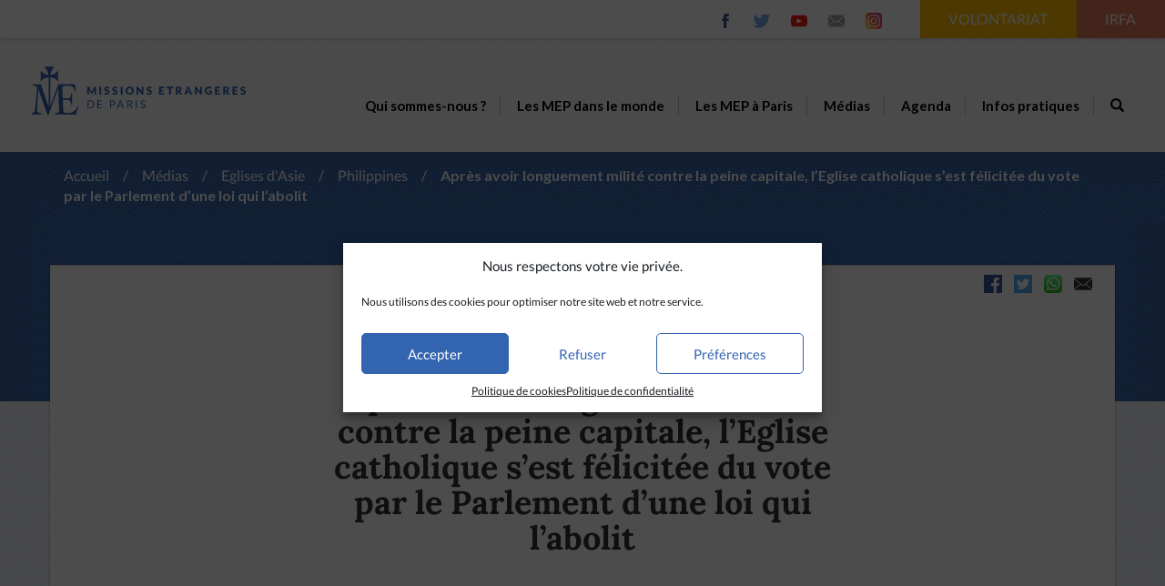

--- FILE ---
content_type: text/html; charset=UTF-8
request_url: https://missionsetrangeres.com/eglises-asie/2006-06-16-apres-avoir-longuement-milite-contre-la-peine/
body_size: 22862
content:
<!doctype html>
<html class="no-js no-touch" lang="fr">

<head>
	<meta http-equiv="Content-Type" content="text/html; charset=UTF-8" />
	<meta http-equiv="x-ua-compatible" content="ie=edge">
	<title>Après avoir longuement milité contre la peine capitale, l&#039;Eglise catholique s&#039;est félicitée du vote par le Parlement d&#039;une loi qui l&#039;abolit - Missions Étrangères de ParisMissions Étrangères de Paris</title><link rel="preload" data-rocket-preload as="style" href="https://fonts.googleapis.com/css?family=Lato%3A400%2C700%2C900%7CLora%3A400%2C700&#038;display=swap" /><link rel="stylesheet" href="https://fonts.googleapis.com/css?family=Lato%3A400%2C700%2C900%7CLora%3A400%2C700&#038;display=swap" media="print" onload="this.media='all'" /><noscript><link rel="stylesheet" href="https://fonts.googleapis.com/css?family=Lato%3A400%2C700%2C900%7CLora%3A400%2C700&#038;display=swap" /></noscript>
	<meta name="description" content="Au service des Eglises d&#039;Asie et de l&#039;océan Indien">
	<meta name="viewport" content="width=device-width, initial-scale=1">

	<link rel="icon" type="image/png" sizes="16x16" href="https://missionsetrangeres.com/wp-content/themes/theme_pm/favicon.png">
	<link rel="mask-icon" href="https://missionsetrangeres.com/wp-content/themes/theme_pm/src/img/favicon/safari-pinned-tab.svg" color="#5bbad5">
	<meta name="msapplication-TileColor" content="#ffffff">
	<meta name="theme-color" content="#ffffff">

	<link rel="stylesheet" id="appcss-css" href="https://missionsetrangeres.com/wp-content/themes/theme_pm/assets/css/app.min.css">


	<meta name='robots' content='index, follow, max-image-preview:large, max-snippet:-1, max-video-preview:-1' />

	<!-- This site is optimized with the Yoast SEO plugin v21.8 - https://yoast.com/wordpress/plugins/seo/ -->
	<link rel="canonical" href="https://missionsetrangeres.com/eglises-asie/2006-06-16-apres-avoir-longuement-milite-contre-la-peine/" />
	<meta property="og:locale" content="fr_FR" />
	<meta property="og:type" content="article" />
	<meta property="og:title" content="Après avoir longuement milité contre la peine capitale, l&#039;Eglise catholique s&#039;est félicitée du vote par le Parlement d&#039;une loi qui l&#039;abolit - Missions Étrangères de Paris" />
	<meta property="og:description" content="Dans une déclaration de la conférence épiscopale philippine (CBCP) du 7 juin dernier, Mgr Pedro Arigo, président de la Commission de la pastorale des prisons, a salué le vote par le Parlement, d&#039;une loi abolissant la peine de mort, qui, selon lui, témoigne de l&#039;unité de la nation pour la cause de la vie humaine. Le 6 juin, le Sénat a approuvé, à 16 voix et une abstention, le projet de loi de la commutation de la peine de mort en prison à vie. Plus tard dans la journée, c&#039;était la Chambre des représentants qui votait pour l&#039;abolition de la peine de mort, à 119 voix contre 20 et une abstention. Le Parlement devra, à présent, rapprocher et fusionner les deux textes, afin de présenter la loi finale à la présidente de la République, Gloria Macapagal-Arroyo, qui, par sa signature, ratifiera la loi." />
	<meta property="og:url" content="https://missionsetrangeres.com/eglises-asie/2006-06-16-apres-avoir-longuement-milite-contre-la-peine/" />
	<meta property="og:site_name" content="Missions Étrangères de Paris" />
	<meta property="article:publisher" content="https://fr-fr.facebook.com/missionsetrangeresdeparis/" />
	<meta name="twitter:card" content="summary_large_image" />
	<meta name="twitter:site" content="@mep_officiel" />
	<meta name="twitter:label1" content="Durée de lecture estimée" />
	<meta name="twitter:data1" content="2 minutes" />
	<script type="application/ld+json" class="yoast-schema-graph">{"@context":"https://schema.org","@graph":[{"@type":"WebPage","@id":"https://missionsetrangeres.com/eglises-asie/2006-06-16-apres-avoir-longuement-milite-contre-la-peine/","url":"https://missionsetrangeres.com/eglises-asie/2006-06-16-apres-avoir-longuement-milite-contre-la-peine/","name":"Après avoir longuement milité contre la peine capitale, l'Eglise catholique s'est félicitée du vote par le Parlement d'une loi qui l'abolit - Missions Étrangères de Paris","isPartOf":{"@id":"https://missionsetrangeres.com/#website"},"datePublished":"2010-03-18T09:48:58+00:00","dateModified":"2010-03-18T09:48:58+00:00","breadcrumb":{"@id":"https://missionsetrangeres.com/eglises-asie/2006-06-16-apres-avoir-longuement-milite-contre-la-peine/#breadcrumb"},"inLanguage":"fr-FR","potentialAction":[{"@type":"ReadAction","target":["https://missionsetrangeres.com/eglises-asie/2006-06-16-apres-avoir-longuement-milite-contre-la-peine/"]}]},{"@type":"BreadcrumbList","@id":"https://missionsetrangeres.com/eglises-asie/2006-06-16-apres-avoir-longuement-milite-contre-la-peine/#breadcrumb","itemListElement":[{"@type":"ListItem","position":1,"name":"Accueil","item":"https://missionsetrangeres.com/"},{"@type":"ListItem","position":2,"name":"Églises d'Asie","item":"https://missionsetrangeres.com/eglises-asie/"},{"@type":"ListItem","position":3,"name":"Après avoir longuement milité contre la peine capitale, l&#8217;Eglise catholique s&#8217;est félicitée du vote par le Parlement d&#8217;une loi qui l&#8217;abolit"}]},{"@type":"WebSite","@id":"https://missionsetrangeres.com/#website","url":"https://missionsetrangeres.com/","name":"Missions Étrangères de Paris","description":"Au service des Eglises d&#039;Asie et de l&#039;océan Indien","publisher":{"@id":"https://missionsetrangeres.com/#organization"},"potentialAction":[{"@type":"SearchAction","target":{"@type":"EntryPoint","urlTemplate":"https://missionsetrangeres.com/?s={search_term_string}"},"query-input":"required name=search_term_string"}],"inLanguage":"fr-FR"},{"@type":"Organization","@id":"https://missionsetrangeres.com/#organization","name":"Missions Étrangères","url":"https://missionsetrangeres.com/","logo":{"@type":"ImageObject","inLanguage":"fr-FR","@id":"https://missionsetrangeres.com/#/schema/logo/image/","url":"https://missionsetrangeres.com/wp-content/uploads/2018/08/Logo.svg","contentUrl":"https://missionsetrangeres.com/wp-content/uploads/2018/08/Logo.svg","width":1,"height":1,"caption":"Missions Étrangères"},"image":{"@id":"https://missionsetrangeres.com/#/schema/logo/image/"},"sameAs":["https://fr-fr.facebook.com/missionsetrangeresdeparis/","https://twitter.com/mep_officiel","https://www.instagram.com/mep_officiel","https://fr.linkedin.com/company/missions-etrangeres-de-paris","https://www.youtube.com/channel/UCUUMsJJyltb03YZ-kmlQt7Q"]}]}</script>
	<!-- / Yoast SEO plugin. -->


<link rel='dns-prefetch' href='//maxcdn.bootstrapcdn.com' />
<link rel='dns-prefetch' href='//fonts.googleapis.com' />
<link rel='dns-prefetch' href='//cdnjs.cloudflare.com' />
<link href='https://fonts.gstatic.com' crossorigin rel='preconnect' />
<meta property="og:title" content="Après avoir longuement milité contre la peine capitale, l&rsquo;Eglise catholique s&rsquo;est félicitée du vote par le Parlement d&rsquo;une loi qui l&rsquo;abolit"/><meta property="og:type" content="article"/><meta property="og:url" content="https://missionsetrangeres.com/eglises-asie/2006-06-16-apres-avoir-longuement-milite-contre-la-peine/"/><meta property="og:site_name" content="Missions Étrangères de Paris"/><meta property="og:image" content="/wp-content/uploads/2021/04/header.jpg"/><link data-minify="1" rel='stylesheet' id='mepi_style-css' href='https://missionsetrangeres.com/wp-content/cache/min/1/wp-content/plugins/mep-intranet/style.css?ver=1744186394' type='text/css' media='all' />
<link rel='stylesheet' id='wpml-legacy-dropdown-0-css' href='https://missionsetrangeres.com/wp-content/plugins/sitepress-multilingual-cms/templates/language-switchers/legacy-dropdown/style.min.css?ver=1' type='text/css' media='all' />
<style id='wpml-legacy-dropdown-0-inline-css' type='text/css'>
.wpml-ls-statics-shortcode_actions, .wpml-ls-statics-shortcode_actions .wpml-ls-sub-menu, .wpml-ls-statics-shortcode_actions a {border-color:#ffffff;}
</style>
<link rel='stylesheet' id='cmplz-general-css' href='https://missionsetrangeres.com/wp-content/plugins/complianz-gdpr/assets/css/cookieblocker.min.css?ver=1738064299' type='text/css' media='all' />

<link data-minify="1" rel='stylesheet' id='bootstrap-css' href='https://missionsetrangeres.com/wp-content/cache/min/1/bootstrap/3.3.7/css/bootstrap.min.css?ver=1744186395' type='text/css' media='all' />
<link data-minify="1" rel='stylesheet' id='style-css' href='https://missionsetrangeres.com/wp-content/cache/min/1/wp-content/themes/theme_pm/style.css?ver=1744186395' type='text/css' media='all' />
<link data-minify="1" rel='stylesheet' id='animate-css' href='https://missionsetrangeres.com/wp-content/cache/min/1/ajax/libs/animate.css/3.7.0/animate.min.css?ver=1744186395' type='text/css' media='all' />
<link data-minify="1" rel='stylesheet' id='popup-maker-site-css' href='https://missionsetrangeres.com/wp-content/cache/min/1/wp-content/uploads/pum/pum-site-styles.css?ver=1759476881' type='text/css' media='all' />
<style id='rocket-lazyload-inline-css' type='text/css'>
.rll-youtube-player{position:relative;padding-bottom:56.23%;height:0;overflow:hidden;max-width:100%;}.rll-youtube-player:focus-within{outline: 2px solid currentColor;outline-offset: 5px;}.rll-youtube-player iframe{position:absolute;top:0;left:0;width:100%;height:100%;z-index:100;background:0 0}.rll-youtube-player img{bottom:0;display:block;left:0;margin:auto;max-width:100%;width:100%;position:absolute;right:0;top:0;border:none;height:auto;-webkit-transition:.4s all;-moz-transition:.4s all;transition:.4s all}.rll-youtube-player img:hover{-webkit-filter:brightness(75%)}.rll-youtube-player .play{height:100%;width:100%;left:0;top:0;position:absolute;background:url(https://missionsetrangeres.com/wp-content/plugins/wp-rocket/assets/img/youtube.png) no-repeat center;background-color: transparent !important;cursor:pointer;border:none;}
</style>
<!--n2css--><!--n2js--><script type="text/javascript" src="https://missionsetrangeres.com/wp-includes/js/jquery/jquery.min.js?ver=3.7.1" id="jquery-core-js"></script>
<script type="text/javascript" src="https://missionsetrangeres.com/wp-includes/js/jquery/jquery-migrate.min.js?ver=3.4.1" id="jquery-migrate-js"></script>
<script type="text/javascript" src="https://missionsetrangeres.com/wp-content/plugins/sitepress-multilingual-cms/templates/language-switchers/legacy-dropdown/script.min.js?ver=1" id="wpml-legacy-dropdown-0-js"></script>
<script type="text/javascript" src="https://maxcdn.bootstrapcdn.com/bootstrap/3.3.7/js/bootstrap.min.js" id="bootstrap_js-js"></script>
<script type="text/javascript" src="https://missionsetrangeres.com/wp-content/themes/theme_pm/js/custom.js" id="customJS-js"></script>
<link rel="alternate" type="application/json+oembed" href="https://missionsetrangeres.com/wp-json/oembed/1.0/embed?url=https%3A%2F%2Fmissionsetrangeres.com%2Feglises-asie%2F2006-06-16-apres-avoir-longuement-milite-contre-la-peine%2F" />
<link rel="alternate" type="text/xml+oembed" href="https://missionsetrangeres.com/wp-json/oembed/1.0/embed?url=https%3A%2F%2Fmissionsetrangeres.com%2Feglises-asie%2F2006-06-16-apres-avoir-longuement-milite-contre-la-peine%2F&#038;format=xml" />
<meta name="generator" content="WPML ver:4.6.9 stt:1,4;" />
<!-- Stream WordPress user activity plugin v4.1.0 -->
			<style>.cmplz-hidden {
					display: none !important;
				}</style>
		<script>
		(function(h,o,t,j,a,r){
			h.hj=h.hj||function(){(h.hj.q=h.hj.q||[]).push(arguments)};
			h._hjSettings={hjid:3134859,hjsv:5};
			a=o.getElementsByTagName('head')[0];
			r=o.createElement('script');r.async=1;
			r.src=t+h._hjSettings.hjid+j+h._hjSettings.hjsv;
			a.appendChild(r);
		})(window,document,'//static.hotjar.com/c/hotjar-','.js?sv=');
		</script>
		<link rel="icon" href="https://missionsetrangeres.com/wp-content/uploads/2018/12/2018-12-13cropped-2018-12-13vectorpaint-1.png-15c74737.png-6da76034-32x32.png" sizes="32x32" />
<link rel="icon" href="https://missionsetrangeres.com/wp-content/uploads/2018/12/2018-12-13cropped-2018-12-13vectorpaint-1.png-15c74737.png-6da76034-192x192.png" sizes="192x192" />
<link rel="apple-touch-icon" href="https://missionsetrangeres.com/wp-content/uploads/2018/12/2018-12-13cropped-2018-12-13vectorpaint-1.png-15c74737.png-6da76034-180x180.png" />
<meta name="msapplication-TileImage" content="https://missionsetrangeres.com/wp-content/uploads/2018/12/2018-12-13cropped-2018-12-13vectorpaint-1.png-15c74737.png-6da76034-270x270.png" />
<noscript><style id="rocket-lazyload-nojs-css">.rll-youtube-player, [data-lazy-src]{display:none !important;}</style></noscript><meta name="generator" content="WP Rocket 3.18" data-wpr-features="wpr_lazyload_images wpr_lazyload_iframes wpr_minify_css wpr_desktop" /></head>

<body data-cmplz=1 class="eglise-template-default single single-eglise postid-47689 wp-custom-logo">
	<div data-rocket-location-hash="29ccf98f054896b6f93ec33686d41ce1" id="fb-root"></div>
	<script type="text/plain" data-service="facebook" data-category="marketing" async defer crossorigin="anonymous" data-cmplz-src="https://connect.facebook.net/fr_FR/sdk.js#xfbml=1&version=v6.0"></script>

	<div data-rocket-location-hash="b01781fdc8164301696e96bf17be5618" class="topbar">
		<div data-rocket-location-hash="59537c833d4925b71f0038bc92f0ae00" class="row topbar-row">
			<div data-rocket-location-hash="acf7312b39eeece3101258e3efff6250" class="col-xs-8 col-sm-7 topbar-social">
													<a href="https://www.facebook.com/missionsetrangeresdeparis/" target="_blank"><svg xmlns="http://www.w3.org/2000/svg" xmlns:xlink="http://www.w3.org/1999/xlink" viewBox="0 0 470.513 470.513" width="16" height="16">
								<path fill="#34558d" d="M271.521,154.17v-40.541c0-6.086,0.28-10.8,0.849-14.13c0.567-3.335,1.857-6.615,3.859-9.853 c1.999-3.236,5.236-5.47,9.706-6.708c4.476-1.24,10.424-1.858,17.85-1.858h40.539V0h-64.809c-37.5,0-64.433,8.897-80.803,26.691 c-16.368,17.798-24.551,44.014-24.551,78.658v48.82h-48.542v81.086h48.539v235.256h97.362V235.256h64.805l8.566-81.086H271.521z" />
							</svg></a>					<a href="https://twitter.com/MEP_officiel" target="_blank"><svg xmlns="http://www.w3.org/2000/svg" xmlns:xlink="http://www.w3.org/1999/xlink" viewBox="0 0 410.155 410.155" width="18" height="18">
								<path fill="#76A9EA" d="M403.632,74.18c-9.113,4.041-18.573,7.229-28.28,9.537c10.696-10.164,18.738-22.877,23.275-37.067 l0,0c1.295-4.051-3.105-7.554-6.763-5.385l0,0c-13.504,8.01-28.05,14.019-43.235,17.862c-0.881,0.223-1.79,0.336-2.702,0.336 c-2.766,0-5.455-1.027-7.57-2.891c-16.156-14.239-36.935-22.081-58.508-22.081c-9.335,0-18.76,1.455-28.014,4.325 c-28.672,8.893-50.795,32.544-57.736,61.724c-2.604,10.945-3.309,21.9-2.097,32.56c0.139,1.225-0.44,2.08-0.797,2.481 c-0.627,0.703-1.516,1.106-2.439,1.106c-0.103,0-0.209-0.005-0.314-0.015c-62.762-5.831-119.358-36.068-159.363-85.14l0,0 c-2.04-2.503-5.952-2.196-7.578,0.593l0,0C13.677,65.565,9.537,80.937,9.537,96.579c0,23.972,9.631,46.563,26.36,63.032 c-7.035-1.668-13.844-4.295-20.169-7.808l0,0c-3.06-1.7-6.825,0.485-6.868,3.985l0,0c-0.438,35.612,20.412,67.3,51.646,81.569 c-0.629,0.015-1.258,0.022-1.888,0.022c-4.951,0-9.964-0.478-14.898-1.421l0,0c-3.446-0.658-6.341,2.611-5.271,5.952l0,0 c10.138,31.651,37.39,54.981,70.002,60.278c-27.066,18.169-58.585,27.753-91.39,27.753l-10.227-0.006 c-3.151,0-5.816,2.054-6.619,5.106c-0.791,3.006,0.666,6.177,3.353,7.74c36.966,21.513,79.131,32.883,121.955,32.883 c37.485,0,72.549-7.439,104.219-22.109c29.033-13.449,54.689-32.674,76.255-57.141c20.09-22.792,35.8-49.103,46.692-78.201 c10.383-27.737,15.871-57.333,15.871-85.589v-1.346c-0.001-4.537,2.051-8.806,5.631-11.712c13.585-11.03,25.415-24.014,35.16-38.591 l0,0C411.924,77.126,407.866,72.302,403.632,74.18L403.632,74.18z" />
							</svg></a>					<a href="https://www.youtube.com/channel/UCUUMsJJyltb03YZ-kmlQt7Q" target="_blank"><svg xmlns="http://www.w3.org/2000/svg" xmlns:xlink="http://www.w3.org/1999/xlink" viewBox="0 0 461.001 461.001" width="18" height="18">
								<path fill="#F61C0D" d="M365.257,67.393H95.744C42.866,67.393,0,110.259,0,163.137v134.728 c0,52.878,42.866,95.744,95.744,95.744h269.513c52.878,0,95.744-42.866,95.744-95.744V163.137 C461.001,110.259,418.135,67.393,365.257,67.393z M300.506,237.056l-126.06,60.123c-3.359,1.602-7.239-0.847-7.239-4.568V168.607 c0-3.774,3.982-6.22,7.348-4.514l126.06,63.881C304.363,229.873,304.298,235.248,300.506,237.056z" />
							</svg></a>					<a href="mailto:webmaster@missionsetrangeres.com"><svg xmlns="http://www.w3.org/2000/svg" xmlns:xlink="http://www.w3.org/1999/xlink" viewBox="0 0 14 14" width="18" height="18">
								<path fill="#a1a1a1" d="M7,9L5.268,7.484l-4.952,4.245C0.496,11.896,0.739,12,1.007,12h11.986 c0.267,0,0.509-0.104,0.688-0.271L8.732,7.484L7,9z" />
								<path fill="#a1a1a1" d="M13.684,2.271C13.504,2.103,13.262,2,12.993,2H1.007C0.74,2,0.498,2.104,0.318,2.273L7,8 L13.684,2.271z" />
								<polygon fill="#a1a1a1" points="0,2.878 0,11.186 4.833,7.079" />
								<polygon fill="#a1a1a1" points="9.167,7.079 14,11.186 14,2.875" />
							</svg></a>											<a href="https://www.instagram.com/mep_officiel/" target="_blank"><svg enable-background="new 0 0 24 24" height="18" viewBox="0 0 24 24" xmlns="http://www.w3.org/2000/svg" xmlns:xlink="http://www.w3.org/1999/xlink">
								<linearGradient id="SVGID_1_" gradientTransform="matrix(0 -1.982 -1.844 0 -132.522 -51.077)" gradientUnits="userSpaceOnUse" x1="-37.106" x2="-26.555" y1="-72.705" y2="-84.047">
									<stop offset="0" stop-color="#fd5" />
									<stop offset=".5" stop-color="#ff543e" />
									<stop offset="1" stop-color="#c837ab" />
								</linearGradient>
								<path d="m1.5 1.633c-1.886 1.959-1.5 4.04-1.5 10.362 0 5.25-.916 10.513 3.878 11.752 1.497.385 14.761.385 16.256-.002 1.996-.515 3.62-2.134 3.842-4.957.031-.394.031-13.185-.001-13.587-.236-3.007-2.087-4.74-4.526-5.091-.559-.081-.671-.105-3.539-.11-10.173.005-12.403-.448-14.41 1.633z" fill="url(#SVGID_1_)" />
								<path d="m11.998 3.139c-3.631 0-7.079-.323-8.396 3.057-.544 1.396-.465 3.209-.465 5.805 0 2.278-.073 4.419.465 5.804 1.314 3.382 4.79 3.058 8.394 3.058 3.477 0 7.062.362 8.395-3.058.545-1.41.465-3.196.465-5.804 0-3.462.191-5.697-1.488-7.375-1.7-1.7-3.999-1.487-7.374-1.487zm-.794 1.597c7.574-.012 8.538-.854 8.006 10.843-.189 4.137-3.339 3.683-7.211 3.683-7.06 0-7.263-.202-7.263-7.265 0-7.145.56-7.257 6.468-7.263zm5.524 1.471c-.587 0-1.063.476-1.063 1.063s.476 1.063 1.063 1.063 1.063-.476 1.063-1.063-.476-1.063-1.063-1.063zm-4.73 1.243c-2.513 0-4.55 2.038-4.55 4.551s2.037 4.55 4.55 4.55 4.549-2.037 4.549-4.55-2.036-4.551-4.549-4.551zm0 1.597c3.905 0 3.91 5.908 0 5.908-3.904 0-3.91-5.908 0-5.908z" fill="#fff" />
							</svg></a>
										<a class="menu_search_topbar hidden" href="/?s"><span class="glyphicon glyphicon-search" style="top:4px;"></span></a>
							</div>
			<div data-rocket-location-hash="9cbe3bfb2232be9076a7de773606046f" class="topbar-lang"></div>
			<div data-rocket-location-hash="bbb7ba875a596b3b3e1d108e6c2ca0ba" class="topbar-buttons hidden-xs"><a href="https://volontairemep.com">
					<button class="btn topbar-button">
						VOLONTARIAT						<svg class="arrow" width="16" xmlns="http://www.w3.org/2000/svg" xmlns:xlink="http://www.w3.org/1999/xlink" viewBox="0 0 36.1 25.8">
							<g>
								<line fill="none" stroke="#FFFFFF" stroke-width="3" stroke-miterlimit="10" x1="0" y1="12.9" x2="34" y2="12.9"></line>
								<polyline fill="none" stroke="#FFFFFF" stroke-width="3" stroke-miterlimit="10" points="22.2,1.1 34,12.9 22.2,24.7   "></polyline>
							</g>
						</svg>
					</button>
				</a></div>
			<div data-rocket-location-hash="16595f72d44715b7bea47ccb08b1e251" class="topbar-buttons hidden-xs topbar-intranet">
				<a href="https://irfa.paris/" target="_blank">
					<button class="btn topbar-button">IRFA
						<svg class="arrow" width="16" xmlns="http://www.w3.org/2000/svg" xmlns:xlink="http://www.w3.org/1999/xlink" viewBox="0 0 36.1 25.8">
							<g>
								<line fill="none" stroke="#FFFFFF" stroke-width="3" stroke-miterlimit="10" x1="0" y1="12.9" x2="34" y2="12.9"></line>
								<polyline fill="none" stroke="#FFFFFF" stroke-width="3" stroke-miterlimit="10" points="22.2,1.1 34,12.9 22.2,24.7   "></polyline>
							</g>
						</svg>
					</button>
				</a>
			</div>
		</div>
	</div>
	<nav class="navbar navbar-default"> <!-- data-spy="affix" data-offset-top="40" -->
		<div class="container-fluid">
			<div class="navbar-header">
				<button type="button" class="navbar-toggle collapsed" data-toggle="collapse" data-target="#navbar-collapse">
					<span class="sr-only">Toggle navigation</span>
					<span class="icon-bar"></span>
					<span class="icon-bar"></span>
					<span class="icon-bar"></span>
				</button>
				<a class="navbar-brand" href="https://missionsetrangeres.com">
					<img class="img-responsive" src="data:image/svg+xml,%3Csvg%20xmlns='http://www.w3.org/2000/svg'%20viewBox='0%200%200%200'%3E%3C/svg%3E" data-lazy-src="https://missionsetrangeres.com/wp-content/uploads/2018/08/Logo.svg"><noscript><img class="img-responsive" src="https://missionsetrangeres.com/wp-content/uploads/2018/08/Logo.svg"></noscript>				</a>
			</div>

			<div class="collapse navbar-collapse" id="navbar-collapse">

				
				<nav>
					<ul class="nav">
						
								<li class="item  menu-item menu-item-type-custom menu-item-object-custom ">

									<a href="#" class="title" target="">
										Qui sommes-nous ?									</a>
								
								
								
						
								
																			<ul class="sub-menu" style="display:none;">
										
										<li class="sub-menu-item  menu-item menu-item-object-page menu-item-type-post_type " style="background:url();background-size:cover;">
											<div class="menu-overlay"></div>
											<a target="" href="https://missionsetrangeres.com/une-breve-histoire-des-mep/" class="title">Les MEP</a>
											
										</li>
										
								
								
						
								
									
										<li class="sub-menu-item  menu-item menu-item-type-post_type menu-item-object-page " style="background:url();background-size:cover;">
											<div class="menu-overlay"></div>
											<a target="" href="https://missionsetrangeres.com/histoire-des-mep/" class="title">Histoire des MEP</a>
											
										</li>
										
								
								
						
								
									
										<li class="sub-menu-item  menu-item menu-item-type-taxonomy menu-item-object-category " style="background:url();background-size:cover;">
											<div class="menu-overlay"></div>
											<a target="" href="https://missionsetrangeres.com/category/actumep/" class="title">Actu MEP</a>
											
										</li>
										
								
								
						
								
									
										<li class="sub-menu-item  menu-item menu-item-object-page menu-item-type-post_type " style="background:url();background-size:cover;">
											<div class="menu-overlay"></div>
											<a target="" href="https://missionsetrangeres.com/vocationmissionnaire/" class="title">Vocation Missionnaire</a>
											
										</li>
										
								
								
						
								
									
										<li class="sub-menu-item  menu-item menu-item-object-page menu-item-type-post_type " style="background:url();background-size:cover;">
											<div class="menu-overlay"></div>
											<a target="" href="https://missionsetrangeres.com/martyrsdasie/" class="title">Martyrs d’Asie</a>
											
										</li>
										
								
								
						
								
									
										<li class="sub-menu-item  menu-item menu-item-type-custom menu-item-object-custom " style="background:url();background-size:cover;">
											<div class="menu-overlay"></div>
											<a target="" href="https://missionsetrangeres.com/protection-des-plus-fragiles/" class="title">Lutte contre les abus</a>
											
										</li>
																				</ul>

									
								
																</li>
							
						
								<li class="item menu-item menu-item-type-custom menu-item-object-custom ">

									<a href="#" class="title" target="">
										Les MEP dans le monde									</a>
								
								
								
						
								
																			<ul class="sub-menu" style="display:none;">
										
										<li class="sub-menu-item  menu-item menu-item-type-post_type menu-item-object-page " style="background:url();background-size:cover;">
											<div class="menu-overlay"></div>
											<a target="" href="https://missionsetrangeres.com/pays-de-mission/" class="title">Pays de mission</a>
											
										</li>
										
								
								
						
								
									
										<li class="sub-menu-item  menu-item menu-item-type-post_type menu-item-object-page " style="background:url();background-size:cover;">
											<div class="menu-overlay"></div>
											<a target="" href="https://missionsetrangeres.com/aventures-missionnaires/" class="title">Témoignages Missionnaires</a>
											
										</li>
										
								
								
						
								
									
										<li class="sub-menu-item  menu-item menu-item-type-post_type menu-item-object-page " style="background:url();background-size:cover;">
											<div class="menu-overlay"></div>
											<a target="" href="https://missionsetrangeres.com/volontariat/" class="title">Volontariat</a>
											
										</li>
																				</ul>

									
								
																</li>
							
						
								<li class="item  menu-item menu-item-type-custom menu-item-object-custom ">

									<a href="#" class="title" target="">
										Les MEP à Paris									</a>
								
								
								
						
								
																			<ul class="sub-menu" style="display:none;">
										
										<li class="sub-menu-item  menu-item menu-item-type-post_type menu-item-object-page " style="background:url();background-size:cover;">
											<div class="menu-overlay"></div>
											<a target="" href="https://missionsetrangeres.com/mission-128/" class="title">Mission 128</a>
											
										</li>
										
								
								
						
								
									
										<li class="sub-menu-item  menu-item menu-item-type-post_type menu-item-object-page menu-item-type-custom menu-item-object-custom " style="background:url();background-size:cover;">
											<div class="menu-overlay"></div>
											<a target="" href="https://missionsetrangeres.com/mission-128/visite-du-musee/" class="title">Musée et activités culturelles</a>
											
										</li>
										
								
								
						
								
									
										<li class="sub-menu-item  menu-item menu-item-type-post_type menu-item-object-page " style="background:url();background-size:cover;">
											<div class="menu-overlay"></div>
											<a target="" href="https://missionsetrangeres.com/histoire-des-mep/" class="title">Histoire des MEP</a>
											
										</li>
										
								
								
						
								
									
										<li class="sub-menu-item  menu-item menu-item-type-post_type menu-item-object-page " style="background:url();background-size:cover;">
											<div class="menu-overlay"></div>
											<a target="" href="https://missionsetrangeres.com/discernermavocation/" class="title">Discerner ma vocation</a>
											
										</li>
										
								
								
						
								
									
										<li class="sub-menu-item  menu-item menu-item-type-custom menu-item-object-custom " style="background:url();background-size:cover;">
											<div class="menu-overlay"></div>
											<a target="" href="http://www.irfa.paris/" class="title">IRFA : Archives & Bibliothèque</a>
											
										</li>
										
								
								
						
								
									
										<li class="sub-menu-item  menu-item menu-item-type-custom menu-item-object-custom " style="background:url();background-size:cover;">
											<div class="menu-overlay"></div>
											<a target="" href="https://www.centrefranceasie.org/" class="title">Centre France-Asie</a>
											
										</li>
																				</ul>

									
								
																</li>
							
						
								<li class="item  menu-item menu-item-type-custom menu-item-object-custom ">

									<a href="#" class="title" target="">
										Médias									</a>
								
								
								
						
								
																			<ul class="sub-menu" style="display:none;">
										
										<li class="sub-menu-item  menu-item menu-item-type-post_type menu-item-object-page " style="background:url();background-size:cover;">
											<div class="menu-overlay"></div>
											<a target="" href="https://missionsetrangeres.com/revuemep/" class="title">Revue MEP</a>
											
										</li>
										
								
								
						
								
									
										<li class="sub-menu-item  menu-item menu-item-type-post_type menu-item-object-page " style="background:url();background-size:cover;">
											<div class="menu-overlay"></div>
											<a target="" href="https://missionsetrangeres.com/eda/" class="title">Eglises d’Asie (archives)</a>
											
										</li>
										
								
								
						
								
									
										<li class="sub-menu-item  menu-item menu-item-type-custom menu-item-object-custom " style="background:url();background-size:cover;">
											<div class="menu-overlay"></div>
											<a target="" href="http://adextra-mission.com" class="title">AD EXTRA</a>
											
										</li>
										
								
								
						
								
									
										<li class="sub-menu-item  menu-item menu-item-type-post_type menu-item-object-page " style="background:url();background-size:cover;">
											<div class="menu-overlay"></div>
											<a target="" href="https://missionsetrangeres.com/videos/" class="title">Vidéos</a>
											
										</li>
																				</ul>

									
								
																</li>
							
						
								<li class="item  menu-item menu-item-type-post_type menu-item-object-page ">

									<a href="https://missionsetrangeres.com/agenda/" class="title" target="">
										Agenda									</a>
								
								
								
						
								
																			<ul class="sub-menu" style="display:none;">
										
										<li class="sub-menu-item  menu-item menu-item-type-custom menu-item-object-custom " style="background:url();background-size:cover;">
											<div class="menu-overlay"></div>
											<a target="" href="/agenda/?category=28" class="title">Expositions et animations</a>
											
										</li>
										
								
								
						
								
									
										<li class="sub-menu-item  menu-item menu-item-type-custom menu-item-object-custom " style="background:url();background-size:cover;">
											<div class="menu-overlay"></div>
											<a target="" href="/agenda/?category=27" class="title">Conférences</a>
											
										</li>
										
								
								
						
								
									
										<li class="sub-menu-item  menu-item menu-item-type-custom menu-item-object-custom " style="background:url();background-size:cover;">
											<div class="menu-overlay"></div>
											<a target="" href="/agenda/?category=29" class="title">Musique en mission</a>
											
										</li>
										
								
								
						
								
									
										<li class="sub-menu-item  menu-item menu-item-type-custom menu-item-object-custom " style="background:url();background-size:cover;">
											<div class="menu-overlay"></div>
											<a target="" href="/agenda/?category=30" class="title">Célébrations</a>
											
										</li>
										
								
								
						
								
									
										<li class="sub-menu-item  menu-item menu-item-type-custom menu-item-object-custom " style="background:url();background-size:cover;">
											<div class="menu-overlay"></div>
											<a target="" href="https://missionsetrangeres.com/agenda/?category=407" class="title">Evénements grand public</a>
											
										</li>
										
								
								
						
								
									
										<li class="sub-menu-item  menu-item menu-item-type-custom menu-item-object-custom " style="background:url();background-size:cover;">
											<div class="menu-overlay"></div>
											<a target="" href="https://missionsetrangeres.com/agenda/?category=409" class="title">Jeune public</a>
											
										</li>
																				</ul>

									
								
																</li>
							
						
								<li class="item  menu-item menu-item-type-custom menu-item-object-custom ">

									<a href="#" class="title" target="">
										Infos pratiques									</a>
								
								
								
						
								
																			<ul class="sub-menu" style="display:none;">
										
										<li class="sub-menu-item  menu-item menu-item-type-post_type menu-item-object-page " style="background:url();background-size:cover;">
											<div class="menu-overlay"></div>
											<a target="" href="https://missionsetrangeres.com/nousvisiter/" class="title">Horaires &#038; Accès</a>
											
										</li>
										
								
								
						
								
									
										<li class="sub-menu-item  menu-item menu-item-type-post_type menu-item-object-page " style="background:url();background-size:cover;">
											<div class="menu-overlay"></div>
											<a target="" href="https://missionsetrangeres.com/nouscontacter/" class="title">Nous contacter</a>
											
										</li>
																				</ul>

									
								
																</li>
							
						
								<li class="item  menu-item menu-item-type-custom menu-item-object-custom ">

									<a href="/?s" class="title" target="">
										<span class="menu_search glyphicon glyphicon-search"></span>									</a>
								
								
								
						
					</ul>
				</nav>
			</div>
		</div>
	</nav>
	<div class="wrapper">
		<main>
<div class="breadcrumb"><div class="container">
		<a href="https://missionsetrangeres.com">Accueil</a><span class="bread-separator">/</span><a href="#">Médias</a><span class="bread-separator">/</span><a href="https://missionsetrangeres.com/eda/">Eglises d'Asie</a><span class='bread-separator'>/</span><a href="https://missionsetrangeres.com/categorie_eglise/philippines/">Philippines</a><span class='bread-separator'>/</span><b>Après avoir longuement milité contre la peine capitale, l&rsquo;Eglise catholique s&rsquo;est félicitée du vote par le Parlement d&rsquo;une loi qui l&rsquo;abolit</b></div></div>
<div class="header-article"></div>

<div class="container sample-container">
	<div class="content-sample row">

				<!-- post -->
		<div class="col-md-12">
			<div class="top" align="right">
				<a href="https://www.facebook.com/share.php?u=https://missionsetrangeres.com/eglises-asie/2006-06-16-apres-avoir-longuement-milite-contre-la-peine/&amp;title=Après%20avoir%20longuement%20milité%20contre%20la%20peine%20capitale,%20l&rsquo;Eglise%20catholique%20s&rsquo;est%20félicitée%20du%20vote%20par%20le%20Parlement%20d&rsquo;une%20loi%20qui%20l&rsquo;abolit#sthash.BUkY1jCE.dpuf"  onclick="javascript:window.open(this.href, '', 'menubar=no,toolbar=no,resizable=yes,scrollbars=yes,height=600,width=600');return false;"><svg version="1.1" id="facebook-share" class="social-img" width="20" xmlns="http://www.w3.org/2000/svg" xmlns:xlink="http://www.w3.org/1999/xlink" x="0px" y="0px"	 viewBox="0 0 455.73 455.73" style="enable-background:new 0 0 455.73 455.73;" xml:space="preserve"><path style="fill:#3A559F;" d="M0,0v455.73h242.704V279.691h-59.33v-71.864h59.33v-60.353c0-43.893,35.582-79.475,79.475-79.475	h62.025v64.622h-44.382c-13.947,0-25.254,11.307-25.254,25.254v49.953h68.521l-9.47,71.864h-59.051V455.73H455.73V0H0z"/><g></g><g></g><g></g><g></g><g></g><g></g><g></g><g></g><g></g><g></g><g></g><g></g><g></g><g></g><g></g></svg></a>

				<a href="http://twitter.com/share?text=Apr%C3%A8s+avoir+longuement+milit%C3%A9+contre+la+peine+capitale%2C+l%26rsquo%3BEglise+catholique+s%26rsquo%3Best+f%C3%A9licit%C3%A9e+du+vote+par+le+Parlement+d%26rsquo%3Bune+loi+qui+l%26rsquo%3Babolit&url=https%3A%2F%2Fmissionsetrangeres.com%2Feglises-asie%2F2006-06-16-apres-avoir-longuement-milite-contre-la-peine%2F" onclick="javascript:window.open(this.href, '', 'menubar=no,toolbar=no,resizable=yes,scrollbars=yes,height=600,width=600');return false;"><svg version="1.1" id="twitter-share" class="social-img" width="20" xmlns="http://www.w3.org/2000/svg" xmlns:xlink="http://www.w3.org/1999/xlink" x="0px" y="0px"	 viewBox="0 0 455.731 455.731" style="enable-background:new 0 0 455.731 455.731;" xml:space="preserve"><g>	<rect x="0" y="0" style="fill:#50ABF1;" width="455.731" height="455.731"/>	<path style="fill:#FFFFFF;" d="M60.377,337.822c30.33,19.236,66.308,30.368,104.875,30.368c108.349,0,196.18-87.841,196.18-196.18		c0-2.705-0.057-5.39-0.161-8.067c3.919-3.084,28.157-22.511,34.098-35c0,0-19.683,8.18-38.947,10.107		c-0.038,0-0.085,0.009-0.123,0.009c0,0,0.038-0.019,0.104-0.066c1.775-1.186,26.591-18.079,29.951-38.207		c0,0-13.922,7.431-33.415,13.932c-3.227,1.072-6.605,2.126-10.088,3.103c-12.565-13.41-30.425-21.78-50.25-21.78		c-38.027,0-68.841,30.805-68.841,68.803c0,5.362,0.617,10.581,1.784,15.592c-5.314-0.218-86.237-4.755-141.289-71.423		c0,0-32.902,44.917,19.607,91.105c0,0-15.962-0.636-29.733-8.864c0,0-5.058,54.416,54.407,68.329c0,0-11.701,4.432-30.368,1.272		c0,0,10.439,43.968,63.271,48.077c0,0-41.777,37.74-101.081,28.885L60.377,337.822z"/></g><g></g><g></g><g></g><g></g><g></g><g></g><g></g><g></g><g></g><g></g><g></g><g></g><g></g><g></g><g></g></svg></a>



				<a href="whatsapp://send?text=Apr%C3%A8s+avoir+longuement+milit%C3%A9+contre+la+peine+capitale%2C+l%26rsquo%3BEglise+catholique+s%26rsquo%3Best+f%C3%A9licit%C3%A9e+du+vote+par+le+Parlement+d%26rsquo%3Bune+loi+qui+l%26rsquo%3Babolit https%3A%2F%2Fmissionsetrangeres.com%2Feglises-asie%2F2006-06-16-apres-avoir-longuement-milite-contre-la-peine%2F" data-action="share/whatsapp/share"><svg xmlns="http://www.w3.org/2000/svg" xmlns:xlink="http://www.w3.org/1999/xlink" class="social-img" width="20" viewBox="0 0 1024 1024"><defs><path id="a" d="M1023.941 765.153c0 5.606-.171 17.766-.508 27.159-.824 22.982-2.646 52.639-5.401 66.151-4.141 20.306-10.392 39.472-18.542 55.425-9.643 18.871-21.943 35.775-36.559 50.364-14.584 14.56-31.472 26.812-50.315 36.416-16.036 8.172-35.322 14.426-55.744 18.549-13.378 2.701-42.812 4.488-65.648 5.3-9.402.336-21.564.505-27.15.505l-504.226-.081c-5.607 0-17.765-.172-27.158-.509-22.983-.824-52.639-2.646-66.152-5.4-20.306-4.142-39.473-10.392-55.425-18.542-18.872-9.644-35.775-21.944-50.364-36.56-14.56-14.584-26.812-31.471-36.415-50.314-8.174-16.037-14.428-35.323-18.551-55.744-2.7-13.378-4.487-42.812-5.3-65.649-.334-9.401-.503-21.563-.503-27.148l.08-504.228c0-5.607.171-17.766.508-27.159.825-22.983 2.646-52.639 5.401-66.151 4.141-20.306 10.391-39.473 18.542-55.426C34.154 93.24 46.455 76.336 61.07 61.747c14.584-14.559 31.472-26.812 50.315-36.416 16.037-8.172 35.324-14.426 55.745-18.549 13.377-2.701 42.812-4.488 65.648-5.3 9.402-.335 21.565-.504 27.149-.504l504.227.081c5.608 0 17.766.171 27.159.508 22.983.825 52.638 2.646 66.152 5.401 20.305 4.141 39.472 10.391 55.425 18.542 18.871 9.643 35.774 21.944 50.363 36.559 14.559 14.584 26.812 31.471 36.415 50.315 8.174 16.037 14.428 35.323 18.551 55.744 2.7 13.378 4.486 42.812 5.3 65.649.335 9.402.504 21.564.504 27.15l-.082 504.226z"/></defs><linearGradient id="b" x1="512.001" x2="512.001" y1=".978" y2="1025.023" gradientUnits="userSpaceOnUse"><stop offset="0" stop-color="#61fd7d"/><stop offset="1" stop-color="#2bb826"/></linearGradient><use fill="url(#b)" overflow="visible" xlink:href="#a"/><path fill="#FFF" d="M783.302 243.246c-69.329-69.387-161.529-107.619-259.763-107.658-202.402 0-367.133 164.668-367.214 367.072-.026 64.699 16.883 127.854 49.017 183.522l-52.096 190.229 194.665-51.047c53.636 29.244 114.022 44.656 175.482 44.682h.151c202.382 0 367.128-164.688 367.21-367.094.039-98.087-38.121-190.319-107.452-259.706zM523.544 808.047h-.125c-54.767-.021-108.483-14.729-155.344-42.529l-11.146-6.612-115.517 30.293 30.834-112.592-7.259-11.544c-30.552-48.579-46.688-104.729-46.664-162.379.066-168.229 136.985-305.096 305.339-305.096 81.521.031 158.154 31.811 215.779 89.482s89.342 134.332 89.312 215.859c-.066 168.243-136.984 305.118-305.209 305.118zm167.415-228.515c-9.177-4.591-54.286-26.782-62.697-29.843-8.41-3.062-14.526-4.592-20.645 4.592-6.115 9.182-23.699 29.843-29.053 35.964-5.352 6.122-10.704 6.888-19.879 2.296-9.176-4.591-38.74-14.277-73.786-45.526-27.275-24.319-45.691-54.359-51.043-63.543-5.352-9.183-.569-14.146 4.024-18.72 4.127-4.109 9.175-10.713 13.763-16.069 4.587-5.355 6.117-9.183 9.175-15.304 3.059-6.122 1.529-11.479-.765-16.07-2.293-4.591-20.644-49.739-28.29-68.104-7.447-17.886-15.013-15.466-20.645-15.747-5.346-.266-11.469-.322-17.585-.322s-16.057 2.295-24.467 11.478-32.113 31.374-32.113 76.521c0 45.147 32.877 88.764 37.465 94.885 4.588 6.122 64.699 98.771 156.741 138.502 21.892 9.45 38.982 15.094 52.308 19.322 21.98 6.979 41.982 5.995 57.793 3.634 17.628-2.633 54.284-22.189 61.932-43.615 7.646-21.427 7.646-39.791 5.352-43.617-2.294-3.826-8.41-6.122-17.585-10.714z"/></svg></a>

				<a href="mailto:?subject=Apr%C3%A8s+avoir+longuement+milit%C3%A9+contre+la+peine+capitale%2C+l%26rsquo%3BEglise+catholique+s%26rsquo%3Best+f%C3%A9licit%C3%A9e+du+vote+par+le+Parlement+d%26rsquo%3Bune+loi+qui+l%26rsquo%3Babolit&amp;body=Apr%C3%A8s+avoir+longuement+milit%C3%A9+contre+la+peine+capitale%2C+l%26rsquo%3BEglise+catholique+s%26rsquo%3Best+f%C3%A9licit%C3%A9e+du+vote+par+le+Parlement+d%26rsquo%3Bune+loi+qui+l%26rsquo%3Babolit%0A Plus d'infos sur https://missionsetrangeres.com/eglises-asie/2006-06-16-apres-avoir-longuement-milite-contre-la-peine/" ><svg xmlns="http://www.w3.org/2000/svg" id="email-share"  class="social-img" width="20" xmlns:xlink="http://www.w3.org/1999/xlink" version="1.1" x="0px" y="0px" viewBox="0 0 612 612" style="enable-background:new 0 0 612 612;" xml:space="preserve"><g>	<path d="M306.768,346.814h0.131c4.615,0,9.176-1.339,12.866-3.777l1.001-0.643c0.218-0.142,0.446-0.271,0.675-0.424l11.658-9.645   l278.259-229.624c-0.576-0.795-1.557-1.339-2.602-1.339H3.233c-0.751,0-1.448,0.272-2.003,0.729l291.125,239.954   C296.024,345.083,301.259,346.814,306.768,346.814z M0,133.899v340.37l208.55-168.471L0,133.899z M403.668,306.941L612,474.356   V135.031L403.668,306.941z M337.431,361.585c-8.305,6.814-19.168,10.57-30.576,10.57c-11.451,0-22.304-3.734-30.587-10.516   l-47.765-39.394L0,506.806v0.587c0,1.753,1.502,3.244,3.276,3.244h605.491c1.741,0,3.232-1.491,3.232-3.255v-0.544L383.693,323.4   L337.431,361.585z" fill="#333333"/></g><g></g><g></g><g></g><g></g><g></g><g></g><g></g><g></g><g></g><g></g><g></g><g></g><g></g><g></g><g></g></svg></a>

			</div>
			<div class="row" style="text-align:center;">
				<div class="col-md-6 col-md-offset-3">
											<h5 class="bold blue lato upper"><a href="https://missionsetrangeres.com/eda/">Eglises d'Asie</a> – <a href="https://missionsetrangeres.com/categorie_eglise/philippines/" rel="tag">Philippines</a></h5>
										<h1 class="lora bold">Après avoir longuement milité contre la peine capitale, l&rsquo;Eglise catholique s&rsquo;est félicitée du vote par le Parlement d&rsquo;une loi qui l&rsquo;abolit</h1>
					<h5 class="published-date">Publié le 18/03/2010</h5>
					<br><br>
				</div>
			</div>

			<div class="row content-article">
				<div class="col-md-10 col-md-offset-1">
					<div style="text-align:center;">
										</div>
					<br><br>
					<div class="single__excerpt">
						Dans une déclaration de la conférence épiscopale philippine (CBCP) du 7 juin dernier, Mgr Pedro Arigo, président de la Commission de la pastorale des prisons, a salué le vote par le Parlement, d&rsquo;une loi abolissant la peine de mort, qui, selon lui, témoigne de l&rsquo;unité de la nation pour la cause de la vie humaine. Le 6 juin, le Sénat a approuvé, à 16 voix et une abstention, le projet de loi de la commutation de la peine de mort en prison à vie. Plus tard dans la journée, c&rsquo;était la Chambre des représentants qui votait pour l&rsquo;abolition de la peine de mort, à 119 voix contre 20 et une abstention. Le Parlement devra, à présent, rapprocher et fusionner les deux textes, afin de présenter la loi finale à la présidente de la République, Gloria Macapagal-Arroyo, qui, par sa signature, ratifiera la loi.					</div>
										<div class="documentTexte">
<p>D&rsquo;après Mgr Rodolfo Diamante, secrétaire exécutif de la Commission de la pastorale des prisons, la présidente philippine souhaite offrir ce cadeau au pape Benoît XVI, lors de son prochain voyage qui la conduira en Libye et en Europe, au Vatican notamment, à la fin du mois. C&rsquo;est <i>« un miracle. Nous sommes très heureux, car c&rsquo;est la victoire des droits de l&rsquo;homme et aussi celle des associations qui militent pour la vie </i>a-t-il ajouté. Citant les chiffres de la Commission internationale de la pastorale catholique des prisons, Mgr Pedro Arigo, évêque du vicariat de Puerto Princesa, a précisé qu&rsquo;avec la promulgation de cette nouvelle loi, les Philippines devenaient ainsi le 124e Etat sur 194 à retirer la peine capitale de son système judiciaire.</p>
<p>Selon Mgr Diamante, cette nouvelle loi, pour laquelle l&rsquo;Eglise catholique s&rsquo;est longuement battue (1), doit être perçue comme le passage d&rsquo;un modèle de justice punitive à celui d&rsquo;un système rétablissant pleinement la justice. Elle pourrait même, d&rsquo;après lui, favoriser le dialogue avec les associations et les groupes qui militent pour le maintien de la peine capitale.</p>
<p>Le Conseil philippin des Eglises évangéliques, par exemple, a publié une déclaration, le 6 juin dernier, dans laquelle il réaffirme sa position <i>« une vie contre une vie </i>expliquant que la peine capitale devrait être maintenue pour certains crimes, et que la décision finale de la commutation en prison à vie pour les condamnés à mort devait revenir exclusivement au président de la République.</p>
<p>De son côté, la Commission de la pastorale des prisons a tenu à réaffirmer qu&rsquo;elle continuerait à <i>« travailler main dans la main » </i>avec les familles des victimes, son but étant <i>« de donner une alternative </i>[à la peine de mort], <i>tout en montrant que la justice peut être rendue </i></p>
</div>
				</div>
			</div>

			<div class="row">
				<div class="col-md-10 col-md-offset-1 credit" align="right" style="border-top:1px solid rgba(0,0,0,.2);"><br>

									</div>
			</div>
			<div class="container-fluid">
				<div class="row share-social">
					<div class="col-md-12">
						<a href="https://www.facebook.com/share.php?u=https://missionsetrangeres.com/eglises-asie/2006-06-16-apres-avoir-longuement-milite-contre-la-peine/&amp;title=Après%20avoir%20longuement%20milité%20contre%20la%20peine%20capitale,%20l&rsquo;Eglise%20catholique%20s&rsquo;est%20félicitée%20du%20vote%20par%20le%20Parlement%20d&rsquo;une%20loi%20qui%20l&rsquo;abolit#sthash.BUkY1jCE.dpuf"  onclick="javascript:window.open(this.href, '', 'menubar=no,toolbar=no,resizable=yes,scrollbars=yes,height=600,width=600');return false;"><svg version="1.1" id="facebook-share" class="social-img" width="20" xmlns="http://www.w3.org/2000/svg" xmlns:xlink="http://www.w3.org/1999/xlink" x="0px" y="0px"	 viewBox="0 0 455.73 455.73" style="enable-background:new 0 0 455.73 455.73;" xml:space="preserve"><path style="fill:#3A559F;" d="M0,0v455.73h242.704V279.691h-59.33v-71.864h59.33v-60.353c0-43.893,35.582-79.475,79.475-79.475	h62.025v64.622h-44.382c-13.947,0-25.254,11.307-25.254,25.254v49.953h68.521l-9.47,71.864h-59.051V455.73H455.73V0H0z"/><g></g><g></g><g></g><g></g><g></g><g></g><g></g><g></g><g></g><g></g><g></g><g></g><g></g><g></g><g></g></svg></a>

						<a href="http://twitter.com/share?text=Apr%C3%A8s+avoir+longuement+milit%C3%A9+contre+la+peine+capitale%2C+l%26rsquo%3BEglise+catholique+s%26rsquo%3Best+f%C3%A9licit%C3%A9e+du+vote+par+le+Parlement+d%26rsquo%3Bune+loi+qui+l%26rsquo%3Babolit&url=https%3A%2F%2Fmissionsetrangeres.com%2Feglises-asie%2F2006-06-16-apres-avoir-longuement-milite-contre-la-peine%2F" onclick="javascript:window.open(this.href, '', 'menubar=no,toolbar=no,resizable=yes,scrollbars=yes,height=600,width=600');return false;"><svg version="1.1" id="twitter-share" class="social-img" width="20" xmlns="http://www.w3.org/2000/svg" xmlns:xlink="http://www.w3.org/1999/xlink" x="0px" y="0px"	 viewBox="0 0 455.731 455.731" style="enable-background:new 0 0 455.731 455.731;" xml:space="preserve"><g>	<rect x="0" y="0" style="fill:#50ABF1;" width="455.731" height="455.731"/>	<path style="fill:#FFFFFF;" d="M60.377,337.822c30.33,19.236,66.308,30.368,104.875,30.368c108.349,0,196.18-87.841,196.18-196.18		c0-2.705-0.057-5.39-0.161-8.067c3.919-3.084,28.157-22.511,34.098-35c0,0-19.683,8.18-38.947,10.107		c-0.038,0-0.085,0.009-0.123,0.009c0,0,0.038-0.019,0.104-0.066c1.775-1.186,26.591-18.079,29.951-38.207		c0,0-13.922,7.431-33.415,13.932c-3.227,1.072-6.605,2.126-10.088,3.103c-12.565-13.41-30.425-21.78-50.25-21.78		c-38.027,0-68.841,30.805-68.841,68.803c0,5.362,0.617,10.581,1.784,15.592c-5.314-0.218-86.237-4.755-141.289-71.423		c0,0-32.902,44.917,19.607,91.105c0,0-15.962-0.636-29.733-8.864c0,0-5.058,54.416,54.407,68.329c0,0-11.701,4.432-30.368,1.272		c0,0,10.439,43.968,63.271,48.077c0,0-41.777,37.74-101.081,28.885L60.377,337.822z"/></g><g></g><g></g><g></g><g></g><g></g><g></g><g></g><g></g><g></g><g></g><g></g><g></g><g></g><g></g><g></g></svg></a>


						<a href="whatsapp://send?text=Apr%C3%A8s+avoir+longuement+milit%C3%A9+contre+la+peine+capitale%2C+l%26rsquo%3BEglise+catholique+s%26rsquo%3Best+f%C3%A9licit%C3%A9e+du+vote+par+le+Parlement+d%26rsquo%3Bune+loi+qui+l%26rsquo%3Babolit https%3A%2F%2Fmissionsetrangeres.com%2Feglises-asie%2F2006-06-16-apres-avoir-longuement-milite-contre-la-peine%2F" data-action="share/whatsapp/share"><svg xmlns="http://www.w3.org/2000/svg" xmlns:xlink="http://www.w3.org/1999/xlink" class="social-img" width="20" viewBox="0 0 1024 1024"><defs><path id="a" d="M1023.941 765.153c0 5.606-.171 17.766-.508 27.159-.824 22.982-2.646 52.639-5.401 66.151-4.141 20.306-10.392 39.472-18.542 55.425-9.643 18.871-21.943 35.775-36.559 50.364-14.584 14.56-31.472 26.812-50.315 36.416-16.036 8.172-35.322 14.426-55.744 18.549-13.378 2.701-42.812 4.488-65.648 5.3-9.402.336-21.564.505-27.15.505l-504.226-.081c-5.607 0-17.765-.172-27.158-.509-22.983-.824-52.639-2.646-66.152-5.4-20.306-4.142-39.473-10.392-55.425-18.542-18.872-9.644-35.775-21.944-50.364-36.56-14.56-14.584-26.812-31.471-36.415-50.314-8.174-16.037-14.428-35.323-18.551-55.744-2.7-13.378-4.487-42.812-5.3-65.649-.334-9.401-.503-21.563-.503-27.148l.08-504.228c0-5.607.171-17.766.508-27.159.825-22.983 2.646-52.639 5.401-66.151 4.141-20.306 10.391-39.473 18.542-55.426C34.154 93.24 46.455 76.336 61.07 61.747c14.584-14.559 31.472-26.812 50.315-36.416 16.037-8.172 35.324-14.426 55.745-18.549 13.377-2.701 42.812-4.488 65.648-5.3 9.402-.335 21.565-.504 27.149-.504l504.227.081c5.608 0 17.766.171 27.159.508 22.983.825 52.638 2.646 66.152 5.401 20.305 4.141 39.472 10.391 55.425 18.542 18.871 9.643 35.774 21.944 50.363 36.559 14.559 14.584 26.812 31.471 36.415 50.315 8.174 16.037 14.428 35.323 18.551 55.744 2.7 13.378 4.486 42.812 5.3 65.649.335 9.402.504 21.564.504 27.15l-.082 504.226z"/></defs><linearGradient id="b" x1="512.001" x2="512.001" y1=".978" y2="1025.023" gradientUnits="userSpaceOnUse"><stop offset="0" stop-color="#61fd7d"/><stop offset="1" stop-color="#2bb826"/></linearGradient><use fill="url(#b)" overflow="visible" xlink:href="#a"/><path fill="#FFF" d="M783.302 243.246c-69.329-69.387-161.529-107.619-259.763-107.658-202.402 0-367.133 164.668-367.214 367.072-.026 64.699 16.883 127.854 49.017 183.522l-52.096 190.229 194.665-51.047c53.636 29.244 114.022 44.656 175.482 44.682h.151c202.382 0 367.128-164.688 367.21-367.094.039-98.087-38.121-190.319-107.452-259.706zM523.544 808.047h-.125c-54.767-.021-108.483-14.729-155.344-42.529l-11.146-6.612-115.517 30.293 30.834-112.592-7.259-11.544c-30.552-48.579-46.688-104.729-46.664-162.379.066-168.229 136.985-305.096 305.339-305.096 81.521.031 158.154 31.811 215.779 89.482s89.342 134.332 89.312 215.859c-.066 168.243-136.984 305.118-305.209 305.118zm167.415-228.515c-9.177-4.591-54.286-26.782-62.697-29.843-8.41-3.062-14.526-4.592-20.645 4.592-6.115 9.182-23.699 29.843-29.053 35.964-5.352 6.122-10.704 6.888-19.879 2.296-9.176-4.591-38.74-14.277-73.786-45.526-27.275-24.319-45.691-54.359-51.043-63.543-5.352-9.183-.569-14.146 4.024-18.72 4.127-4.109 9.175-10.713 13.763-16.069 4.587-5.355 6.117-9.183 9.175-15.304 3.059-6.122 1.529-11.479-.765-16.07-2.293-4.591-20.644-49.739-28.29-68.104-7.447-17.886-15.013-15.466-20.645-15.747-5.346-.266-11.469-.322-17.585-.322s-16.057 2.295-24.467 11.478-32.113 31.374-32.113 76.521c0 45.147 32.877 88.764 37.465 94.885 4.588 6.122 64.699 98.771 156.741 138.502 21.892 9.45 38.982 15.094 52.308 19.322 21.98 6.979 41.982 5.995 57.793 3.634 17.628-2.633 54.284-22.189 61.932-43.615 7.646-21.427 7.646-39.791 5.352-43.617-2.294-3.826-8.41-6.122-17.585-10.714z"/></svg></a>

						<a href="mailto:?subject=Apr%C3%A8s+avoir+longuement+milit%C3%A9+contre+la+peine+capitale%2C+l%26rsquo%3BEglise+catholique+s%26rsquo%3Best+f%C3%A9licit%C3%A9e+du+vote+par+le+Parlement+d%26rsquo%3Bune+loi+qui+l%26rsquo%3Babolit&amp;body=Apr%C3%A8s+avoir+longuement+milit%C3%A9+contre+la+peine+capitale%2C+l%26rsquo%3BEglise+catholique+s%26rsquo%3Best+f%C3%A9licit%C3%A9e+du+vote+par+le+Parlement+d%26rsquo%3Bune+loi+qui+l%26rsquo%3Babolit%0A Plus d'infos sur https://missionsetrangeres.com/eglises-asie/2006-06-16-apres-avoir-longuement-milite-contre-la-peine/" ><svg xmlns="http://www.w3.org/2000/svg" id="email-share"  class="social-img" width="20" xmlns:xlink="http://www.w3.org/1999/xlink" version="1.1" x="0px" y="0px" viewBox="0 0 612 612" style="enable-background:new 0 0 612 612;" xml:space="preserve"><g>	<path d="M306.768,346.814h0.131c4.615,0,9.176-1.339,12.866-3.777l1.001-0.643c0.218-0.142,0.446-0.271,0.675-0.424l11.658-9.645   l278.259-229.624c-0.576-0.795-1.557-1.339-2.602-1.339H3.233c-0.751,0-1.448,0.272-2.003,0.729l291.125,239.954   C296.024,345.083,301.259,346.814,306.768,346.814z M0,133.899v340.37l208.55-168.471L0,133.899z M403.668,306.941L612,474.356   V135.031L403.668,306.941z M337.431,361.585c-8.305,6.814-19.168,10.57-30.576,10.57c-11.451,0-22.304-3.734-30.587-10.516   l-47.765-39.394L0,506.806v0.587c0,1.753,1.502,3.244,3.276,3.244h605.491c1.741,0,3.232-1.491,3.232-3.255v-0.544L383.693,323.4   L337.431,361.585z" fill="#333333"/></g><g></g><g></g><g></g><g></g><g></g><g></g><g></g><g></g><g></g><g></g><g></g><g></g><g></g><g></g><g></g></svg></a>
					</div>
				</div>

                <div class="row tags single-eglise-banner">
                    <a href="https://adextra-mission.com/" target="_blank">
                        <img src="data:image/svg+xml,%3Csvg%20xmlns='http://www.w3.org/2000/svg'%20viewBox='0%200%200%200'%3E%3C/svg%3E" alt="Bannière des actualités des Eglises d'Asie" data-lazy-src="https://missionsetrangeres.com/wp-content/themes/theme_pm/images/post-banner-asia-church.png"><noscript><img src="https://missionsetrangeres.com/wp-content/themes/theme_pm/images/post-banner-asia-church.png" alt="Bannière des actualités des Eglises d'Asie"></noscript>
                    </a>
                </div>
			</div>
		</div>


				<!-- post navigation -->

			</div>
</div>
<!-- LATEST NEWS-->
<div class="container latestnews-bottom">
	<h2 class="custom-title bold">A LIRE AUSSI</h2>
	<br><br>
	<div class="row">
				<div class="col-md-4 col-article">
			<a href="https://missionsetrangeres.com/eglises-asie/la-revue-de-presse-de-la-semaine-du-18-mars/"><div class="img-article" style="background:url(https://missionsetrangeres.com/wp-content/uploads/2024/03/un-rassemblement-politique-a-mumbai-en-2009-les-elections-nationales-indiennes-debutent-le-19-avril-et-dureront-jusquau-1er-juin-760x200.jpg);"></div></a>
			<div class="row title-article">
				<div class="col-md-12">
					<h5 class="bold lato blue"><a href="https://missionsetrangeres.com/categorie_eglise/divers-horizons/">Divers Horizons</a></h5>					<h3 class="bold lora black"><a href="https://missionsetrangeres.com/eglises-asie/la-revue-de-presse-de-la-semaine-du-18-mars/">La revue de presse de la semaine du 18 mars</a></h3>
					<a href="https://missionsetrangeres.com/eglises-asie/la-revue-de-presse-de-la-semaine-du-18-mars/" class="see-more">LIRE PLUS  <span class="ml-20 right-arrow">→</span></a>
				</div>
			</div>
		</div>
				<div class="col-md-4 col-article">
			<a href="https://missionsetrangeres.com/eglises-asie/demission-du-president-vietnamien-vo-van-thuong-defenseur-du-dialogue-avec-le-pape-francois/"><div class="img-article" style="background:url(https://missionsetrangeres.com/wp-content/uploads/2024/03/le-president-sortant-vo-van-thuong-au-premier-rang-troisieme-a-partir-de-la-droite-le-7-aout-2023-avec-des-membres-de-la-conference-episcopale-vietnamienne-760x200.jpg);"></div></a>
			<div class="row title-article">
				<div class="col-md-12">
					<h5 class="bold lato blue"><a href="https://missionsetrangeres.com/categorie_eglise/vietnam/">Vietnam</a></h5>					<h3 class="bold lora black"><a href="https://missionsetrangeres.com/eglises-asie/demission-du-president-vietnamien-vo-van-thuong-defenseur-du-dialogue-avec-le-pape-francois/">Démission du président vietnamien Vo Van Thuong, défenseur du dialogue avec le pape François</a></h3>
					<a href="https://missionsetrangeres.com/eglises-asie/demission-du-president-vietnamien-vo-van-thuong-defenseur-du-dialogue-avec-le-pape-francois/" class="see-more">LIRE PLUS  <span class="ml-20 right-arrow">→</span></a>
				</div>
			</div>
		</div>
				<div class="col-md-4 col-article">
			<a href="https://missionsetrangeres.com/eglises-asie/les-eveques-indiens-organisent-une-journee-de-priere-et-de-jeune-avant-les-elections-nationales/"><div class="img-article" style="background:url(https://missionsetrangeres.com/wp-content/uploads/2024/03/le-14-mars-dans-letat-dassam-dans-le-nord-est-de-linde-des-chretiens-ont-organise-un-temps-de-priere-pour-la-paix-face-aux-hostilites-envers-eux-dans-la-region-760x200.jpg);"></div></a>
			<div class="row title-article">
				<div class="col-md-12">
					<h5 class="bold lato blue"><a href="https://missionsetrangeres.com/categorie_eglise/inde/">Inde</a></h5>					<h3 class="bold lora black"><a href="https://missionsetrangeres.com/eglises-asie/les-eveques-indiens-organisent-une-journee-de-priere-et-de-jeune-avant-les-elections-nationales/">Les évêques indiens organisent une journée de prière et de jeûne avant les élections nationales</a></h3>
					<a href="https://missionsetrangeres.com/eglises-asie/les-eveques-indiens-organisent-une-journee-de-priere-et-de-jeune-avant-les-elections-nationales/" class="see-more">LIRE PLUS  <span class="ml-20 right-arrow">→</span></a>
				</div>
			</div>
		</div>
			</div>
</div>
<!-- LATEST NEWS-->

</main>


<footer>
    <div class="subfooter1">
    <div class="container">
      <div class="row">
        <div class="col-md-4">
          <a href="/"><img class="logo-footer" src="data:image/svg+xml,%3Csvg%20xmlns='http://www.w3.org/2000/svg'%20viewBox='0%200%20100%200'%3E%3C/svg%3E" width="100%" data-lazy-src="https://missionsetrangeres.com/wp-content/themes/theme_pm/images/logo-white.svg"><noscript><img class="logo-footer" src="https://missionsetrangeres.com/wp-content/themes/theme_pm/images/logo-white.svg" width="100%"></noscript></a>
        </div>
        <div class="col-md-3"></div>
        <div class="col-md-5 buttons">
                      <a href="https://missionsetrangeres.com/nos-partenaires/" target="">
              <button class="btn btn-outline-white">Nos partenaires <span class="ml-20 right-arrow"><svg version="1.1" width="12" xmlns="http://www.w3.org/2000/svg" xmlns:xlink="http://www.w3.org/1999/xlink" x="0px" y="0px" viewBox="0 0 31.49 31.49" style="enable-background:new 0 0 31.49 31.49;" xml:space="preserve"><path style="fill:currentColor;" d="M21.205,5.007c-0.429-0.444-1.143-0.444-1.587,0c-0.429,0.429-0.429,1.143,0,1.571l8.047,8.047H1.111	C0.492,14.626,0,15.118,0,15.737c0,0.619,0.492,1.127,1.111,1.127h26.554l-8.047,8.032c-0.429,0.444-0.429,1.159,0,1.587	c0.444,0.444,1.159,0.444,1.587,0l9.952-9.952c0.444-0.429,0.444-1.143,0-1.571L21.205,5.007z"/></svg></span>
              </button>
            </a>
                                <a href="http://missionsetrangeres.com/chartes-ethiques-mep/" target="_blank">
              <button class="btn btn-outline-white">Chartes éthiques MEP <span class="ml-20 right-arrow"><svg version="1.1" width="12" xmlns="http://www.w3.org/2000/svg" xmlns:xlink="http://www.w3.org/1999/xlink" x="0px" y="0px" viewBox="0 0 31.49 31.49" style="enable-background:new 0 0 31.49 31.49;" xml:space="preserve"><path style="fill:currentColor;" d="M21.205,5.007c-0.429-0.444-1.143-0.444-1.587,0c-0.429,0.429-0.429,1.143,0,1.571l8.047,8.047H1.111	C0.492,14.626,0,15.118,0,15.737c0,0.619,0.492,1.127,1.111,1.127h26.554l-8.047,8.032c-0.429,0.444-0.429,1.159,0,1.587	c0.444,0.444,1.159,0.444,1.587,0l9.952-9.952c0.444-0.429,0.444-1.143,0-1.571L21.205,5.007z"/></svg></span>
              </button>
            </a>
                                <a href="http://missionsetrangeres.com/nous-visiter/" target="_blank">
              <button class="btn btn-outline-white">Nous visiter <span class="ml-20 right-arrow"><svg version="1.1" width="12" xmlns="http://www.w3.org/2000/svg" xmlns:xlink="http://www.w3.org/1999/xlink" x="0px" y="0px" viewBox="0 0 31.49 31.49" style="enable-background:new 0 0 31.49 31.49;" xml:space="preserve"><path style="fill:currentColor;" d="M21.205,5.007c-0.429-0.444-1.143-0.444-1.587,0c-0.429,0.429-0.429,1.143,0,1.571l8.047,8.047H1.111	C0.492,14.626,0,15.118,0,15.737c0,0.619,0.492,1.127,1.111,1.127h26.554l-8.047,8.032c-0.429,0.444-0.429,1.159,0,1.587	c0.444,0.444,1.159,0.444,1.587,0l9.952-9.952c0.444-0.429,0.444-1.143,0-1.571L21.205,5.007z"/></svg></span>
              </button>
            </a>
                                <a href="http://missionsetrangeres.com/nous-contacter/" target="_blank">
              <button class="btn btn-outline-white">Contact <span class="ml-20 right-arrow"><svg version="1.1" width="12" xmlns="http://www.w3.org/2000/svg" xmlns:xlink="http://www.w3.org/1999/xlink" x="0px" y="0px" viewBox="0 0 31.49 31.49" style="enable-background:new 0 0 31.49 31.49;" xml:space="preserve"><path style="fill:currentColor;" d="M21.205,5.007c-0.429-0.444-1.143-0.444-1.587,0c-0.429,0.429-0.429,1.143,0,1.571l8.047,8.047H1.111	C0.492,14.626,0,15.118,0,15.737c0,0.619,0.492,1.127,1.111,1.127h26.554l-8.047,8.032c-0.429,0.444-0.429,1.159,0,1.587	c0.444,0.444,1.159,0.444,1.587,0l9.952-9.952c0.444-0.429,0.444-1.143,0-1.571L21.205,5.007z"/></svg></span>
              </button>
            </a>
                    <br/><a href="https://missionsetrangeres.com/accueil-intranet" rel="nofollow">
            <button class="btn btn-outline-white">Intranet <span class="ml-20 right-arrow"><svg version="1.1" width="12" xmlns="http://www.w3.org/2000/svg" xmlns:xlink="http://www.w3.org/1999/xlink" x="0px" y="0px" viewBox="0 0 31.49 31.49" style="enable-background:new 0 0 31.49 31.49;" xml:space="preserve"><path style="fill:currentColor;" d="M21.205,5.007c-0.429-0.444-1.143-0.444-1.587,0c-0.429,0.429-0.429,1.143,0,1.571l8.047,8.047H1.111	C0.492,14.626,0,15.118,0,15.737c0,0.619,0.492,1.127,1.111,1.127h26.554l-8.047,8.032c-0.429,0.444-0.429,1.159,0,1.587	c0.444,0.444,1.159,0.444,1.587,0l9.952-9.952c0.444-0.429,0.444-1.143,0-1.571L21.205,5.007z"/></svg></span>
            </button>
          </a>
        </div>
      </div>
    </div>
  </div>

  <div class="subfooter2">
    <div class="container">
      <div class="row">

        <ul id="foooter-menu" class="footer-nav ml-auto"><li class="col-md-2 col-xs-12"><a href="#">Qui sommes-nous ?</a><ul><li class="menu-item menu-item-object-page menu-item-type-post_type" ><a href="https://missionsetrangeres.com/une-breve-histoire-des-mep/">Les MEP</a></li><li class="menu-item menu-item-type-post_type menu-item-object-page" ><a href="https://missionsetrangeres.com/histoire-des-mep/">Histoire des MEP</a></li><li class="menu-item menu-item-type-taxonomy menu-item-object-category" ><a href="https://missionsetrangeres.com/category/actumep/">Actu MEP</a></li><li class="menu-item menu-item-object-page menu-item-type-post_type" ><a href="https://missionsetrangeres.com/vocationmissionnaire/">Vocation Missionnaire</a></li><li class="menu-item menu-item-object-page menu-item-type-post_type" ><a href="https://missionsetrangeres.com/martyrsdasie/">Martyrs d’Asie</a></li><li class="menu-item menu-item-type-custom menu-item-object-custom" ><a href="https://missionsetrangeres.com/protection-des-plus-fragiles/">Lutte contre les abus</a></li></ul></li><li class="col-md-2 col-xs-12"><a href="#">Les MEP dans le monde</a><ul><li class="menu-item menu-item-type-post_type menu-item-object-page" ><a href="https://missionsetrangeres.com/pays-de-mission/">Pays de mission</a></li><li class="menu-item menu-item-type-post_type menu-item-object-page" ><a href="https://missionsetrangeres.com/aventures-missionnaires/">Témoignages Missionnaires</a></li><li class="menu-item menu-item-type-post_type menu-item-object-page" ><a href="https://missionsetrangeres.com/volontariat/">Volontariat</a></li></ul></li><li class="col-md-2 col-xs-12"><a href="#">Les MEP à Paris</a><ul><li class="menu-item menu-item-type-post_type menu-item-object-page" ><a href="https://missionsetrangeres.com/mission-128/">Mission 128</a></li><li class="menu-item menu-item-type-post_type menu-item-object-page menu-item-type-custom menu-item-object-custom" ><a href="https://missionsetrangeres.com/mission-128/visite-du-musee/">Musée et activités culturelles</a></li><li class="menu-item menu-item-type-post_type menu-item-object-page" ><a href="https://missionsetrangeres.com/histoire-des-mep/">Histoire des MEP</a></li><li class="menu-item menu-item-type-post_type menu-item-object-page" ><a href="https://missionsetrangeres.com/discernermavocation/">Discerner ma vocation</a></li><li class="menu-item menu-item-type-custom menu-item-object-custom" ><a href="http://www.irfa.paris/">IRFA : Archives &#038; Bibliothèque</a></li><li class="menu-item menu-item-type-custom menu-item-object-custom" ><a href="https://www.centrefranceasie.org/">Centre France-Asie</a></li></ul></li><li class="col-md-2 col-xs-12"><a href="#">Médias</a><ul><li class="menu-item menu-item-type-post_type menu-item-object-page" ><a href="https://missionsetrangeres.com/revuemep/">Revue MEP</a></li><li class="menu-item menu-item-type-post_type menu-item-object-page" ><a href="https://missionsetrangeres.com/eda/">Eglises d’Asie (archives)</a></li><li class="menu-item menu-item-type-custom menu-item-object-custom" ><a href="http://adextra-mission.com">AD EXTRA</a></li><li class="menu-item menu-item-type-post_type menu-item-object-page" ><a href="https://missionsetrangeres.com/videos/">Vidéos</a></li></ul></li><li class="col-md-2 col-xs-12"><a href="https://missionsetrangeres.com/agenda/">Agenda</a><ul><li class="menu-item menu-item-type-custom menu-item-object-custom" ><a href="/agenda/?category=28">Expositions et animations</a></li><li class="menu-item menu-item-type-custom menu-item-object-custom" ><a href="/agenda/?category=27">Conférences</a></li><li class="menu-item menu-item-type-custom menu-item-object-custom" ><a href="/agenda/?category=29">Musique en mission</a></li><li class="menu-item menu-item-type-custom menu-item-object-custom" ><a href="/agenda/?category=30">Célébrations</a></li><li class="menu-item menu-item-type-custom menu-item-object-custom" ><a href="https://missionsetrangeres.com/agenda/?category=407">Evénements grand public</a></li><li class="menu-item menu-item-type-custom menu-item-object-custom" ><a href="https://missionsetrangeres.com/agenda/?category=409">Jeune public</a></li></ul></li><li class="col-md-2 col-xs-12"><a href="#">Infos pratiques</a><ul><li class="menu-item menu-item-type-post_type menu-item-object-page" ><a href="https://missionsetrangeres.com/nousvisiter/">Horaires &#038; Accès</a></li><li class="menu-item menu-item-type-post_type menu-item-object-page" ><a href="https://missionsetrangeres.com/nouscontacter/">Nous contacter</a></li></ul></li><li class="col-md-2 col-xs-12"><a href="/?s"><span class="menu_search glyphicon glyphicon-search"></span></a></li></ul>
      </div>
    </div>
  </div>
  <div class="liens">
    <a href="http://missionsetrangeres.com/mentions-legales/">Mentions légales</a><a href="http://missionsetrangeres.com/?page_id=3&preview=true">Politique de Confidentialité</a><a href="https://missionsetrangeres.com/index-degalite-professionnelle/">Index d'égalité professionnelle</a>  </div>
</footer></div><!-- Global site tag (gtag.js) - Google Analytics -->
<script type="text/plain" data-service="google-analytics" data-category="statistics" async data-cmplz-src="https://www.googletagmanager.com/gtag/js?id=UA-13214121-5"></script>
<script>
  window.dataLayer = window.dataLayer || [];

  function gtag() {
    dataLayer.push(arguments);
  }

  gtag('js', new Date());
  gtag('config', 'UA-13214121-5');
</script>

<!-- Consent Management powered by Complianz | GDPR/CCPA Cookie Consent https://wordpress.org/plugins/complianz-gdpr -->
<div id="cmplz-cookiebanner-container"><div class="cmplz-cookiebanner cmplz-hidden banner-1 bottom-right-minimal optin cmplz-center cmplz-categories-type-view-preferences" aria-modal="true" data-nosnippet="true" role="dialog" aria-live="polite" aria-labelledby="cmplz-header-1-optin" aria-describedby="cmplz-message-1-optin">
	<div class="cmplz-header">
		<div class="cmplz-logo"></div>
		<div class="cmplz-title" id="cmplz-header-1-optin">Nous respectons votre vie privée.</div>
		<div class="cmplz-close" tabindex="0" role="button" aria-label="Fermer la boîte de dialogue">
			<svg aria-hidden="true" focusable="false" data-prefix="fas" data-icon="times" class="svg-inline--fa fa-times fa-w-11" role="img" xmlns="http://www.w3.org/2000/svg" viewBox="0 0 352 512"><path fill="currentColor" d="M242.72 256l100.07-100.07c12.28-12.28 12.28-32.19 0-44.48l-22.24-22.24c-12.28-12.28-32.19-12.28-44.48 0L176 189.28 75.93 89.21c-12.28-12.28-32.19-12.28-44.48 0L9.21 111.45c-12.28 12.28-12.28 32.19 0 44.48L109.28 256 9.21 356.07c-12.28 12.28-12.28 32.19 0 44.48l22.24 22.24c12.28 12.28 32.2 12.28 44.48 0L176 322.72l100.07 100.07c12.28 12.28 32.2 12.28 44.48 0l22.24-22.24c12.28-12.28 12.28-32.19 0-44.48L242.72 256z"></path></svg>
		</div>
	</div>

	<div class="cmplz-divider cmplz-divider-header"></div>
	<div class="cmplz-body">
		<div class="cmplz-message" id="cmplz-message-1-optin">Nous utilisons des cookies pour optimiser notre site web et notre service.</div>
		<!-- categories start -->
		<div class="cmplz-categories">
			<details class="cmplz-category cmplz-functional" >
				<summary>
						<span class="cmplz-category-header">
							<span class="cmplz-category-title">Fonctionnel</span>
							<span class='cmplz-always-active'>
								<span class="cmplz-banner-checkbox">
									<input type="checkbox"
										   id="cmplz-functional-optin"
										   data-category="cmplz_functional"
										   class="cmplz-consent-checkbox cmplz-functional"
										   size="40"
										   value="1"/>
									<label class="cmplz-label" for="cmplz-functional-optin" tabindex="0"><span class="screen-reader-text">Fonctionnel</span></label>
								</span>
								Toujours activé							</span>
							<span class="cmplz-icon cmplz-open">
								<svg xmlns="http://www.w3.org/2000/svg" viewBox="0 0 448 512"  height="18" ><path d="M224 416c-8.188 0-16.38-3.125-22.62-9.375l-192-192c-12.5-12.5-12.5-32.75 0-45.25s32.75-12.5 45.25 0L224 338.8l169.4-169.4c12.5-12.5 32.75-12.5 45.25 0s12.5 32.75 0 45.25l-192 192C240.4 412.9 232.2 416 224 416z"/></svg>
							</span>
						</span>
				</summary>
				<div class="cmplz-description">
					<span class="cmplz-description-functional">Le stockage ou l’accès technique est strictement nécessaire dans la finalité d’intérêt légitime de permettre l’utilisation d’un service spécifique explicitement demandé par l’abonné ou l’utilisateur, ou dans le seul but d’effectuer la transmission d’une communication sur un réseau de communications électroniques.</span>
				</div>
			</details>

			<details class="cmplz-category cmplz-preferences" >
				<summary>
						<span class="cmplz-category-header">
							<span class="cmplz-category-title">Préférences</span>
							<span class="cmplz-banner-checkbox">
								<input type="checkbox"
									   id="cmplz-preferences-optin"
									   data-category="cmplz_preferences"
									   class="cmplz-consent-checkbox cmplz-preferences"
									   size="40"
									   value="1"/>
								<label class="cmplz-label" for="cmplz-preferences-optin" tabindex="0"><span class="screen-reader-text">Préférences</span></label>
							</span>
							<span class="cmplz-icon cmplz-open">
								<svg xmlns="http://www.w3.org/2000/svg" viewBox="0 0 448 512"  height="18" ><path d="M224 416c-8.188 0-16.38-3.125-22.62-9.375l-192-192c-12.5-12.5-12.5-32.75 0-45.25s32.75-12.5 45.25 0L224 338.8l169.4-169.4c12.5-12.5 32.75-12.5 45.25 0s12.5 32.75 0 45.25l-192 192C240.4 412.9 232.2 416 224 416z"/></svg>
							</span>
						</span>
				</summary>
				<div class="cmplz-description">
					<span class="cmplz-description-preferences">Le stockage ou l’accès technique est nécessaire dans la finalité d’intérêt légitime de stocker des préférences qui ne sont pas demandées par l’abonné ou l’utilisateur.</span>
				</div>
			</details>

			<details class="cmplz-category cmplz-statistics" >
				<summary>
						<span class="cmplz-category-header">
							<span class="cmplz-category-title">Statistiques</span>
							<span class="cmplz-banner-checkbox">
								<input type="checkbox"
									   id="cmplz-statistics-optin"
									   data-category="cmplz_statistics"
									   class="cmplz-consent-checkbox cmplz-statistics"
									   size="40"
									   value="1"/>
								<label class="cmplz-label" for="cmplz-statistics-optin" tabindex="0"><span class="screen-reader-text">Statistiques</span></label>
							</span>
							<span class="cmplz-icon cmplz-open">
								<svg xmlns="http://www.w3.org/2000/svg" viewBox="0 0 448 512"  height="18" ><path d="M224 416c-8.188 0-16.38-3.125-22.62-9.375l-192-192c-12.5-12.5-12.5-32.75 0-45.25s32.75-12.5 45.25 0L224 338.8l169.4-169.4c12.5-12.5 32.75-12.5 45.25 0s12.5 32.75 0 45.25l-192 192C240.4 412.9 232.2 416 224 416z"/></svg>
							</span>
						</span>
				</summary>
				<div class="cmplz-description">
					<span class="cmplz-description-statistics">Le stockage ou l’accès technique qui est utilisé exclusivement à des fins statistiques.</span>
					<span class="cmplz-description-statistics-anonymous">Le stockage ou l’accès technique qui est utilisé exclusivement dans des finalités statistiques anonymes. En l’absence d’une assignation à comparaître, d’une conformité volontaire de la part de votre fournisseur d’accès à internet ou d’enregistrements supplémentaires provenant d’une tierce partie, les informations stockées ou extraites à cette seule fin ne peuvent généralement pas être utilisées pour vous identifier.</span>
				</div>
			</details>
			<details class="cmplz-category cmplz-marketing" >
				<summary>
						<span class="cmplz-category-header">
							<span class="cmplz-category-title">Marketing</span>
							<span class="cmplz-banner-checkbox">
								<input type="checkbox"
									   id="cmplz-marketing-optin"
									   data-category="cmplz_marketing"
									   class="cmplz-consent-checkbox cmplz-marketing"
									   size="40"
									   value="1"/>
								<label class="cmplz-label" for="cmplz-marketing-optin" tabindex="0"><span class="screen-reader-text">Marketing</span></label>
							</span>
							<span class="cmplz-icon cmplz-open">
								<svg xmlns="http://www.w3.org/2000/svg" viewBox="0 0 448 512"  height="18" ><path d="M224 416c-8.188 0-16.38-3.125-22.62-9.375l-192-192c-12.5-12.5-12.5-32.75 0-45.25s32.75-12.5 45.25 0L224 338.8l169.4-169.4c12.5-12.5 32.75-12.5 45.25 0s12.5 32.75 0 45.25l-192 192C240.4 412.9 232.2 416 224 416z"/></svg>
							</span>
						</span>
				</summary>
				<div class="cmplz-description">
					<span class="cmplz-description-marketing">Le stockage ou l’accès technique est nécessaire pour créer des profils d’utilisateurs afin d’envoyer des publicités, ou pour suivre l’utilisateur sur un site web ou sur plusieurs sites web ayant des finalités marketing similaires.</span>
				</div>
			</details>
		</div><!-- categories end -->
			</div>

	<div class="cmplz-links cmplz-information">
		<a class="cmplz-link cmplz-manage-options cookie-statement" href="#" data-relative_url="#cmplz-manage-consent-container">Gérer les options</a>
		<a class="cmplz-link cmplz-manage-third-parties cookie-statement" href="#" data-relative_url="#cmplz-cookies-overview">Gérer les services</a>
		<a class="cmplz-link cmplz-manage-vendors tcf cookie-statement" href="#" data-relative_url="#cmplz-tcf-wrapper">Gérer {vendor_count} fournisseurs</a>
		<a class="cmplz-link cmplz-external cmplz-read-more-purposes tcf" target="_blank" rel="noopener noreferrer nofollow" href="https://cookiedatabase.org/tcf/purposes/">En savoir plus sur ces finalités</a>
			</div>

	<div class="cmplz-divider cmplz-footer"></div>

	<div class="cmplz-buttons">
		<button class="cmplz-btn cmplz-accept">Accepter</button>
		<button class="cmplz-btn cmplz-deny">Refuser</button>
		<button class="cmplz-btn cmplz-view-preferences">Préférences</button>
		<button class="cmplz-btn cmplz-save-preferences">Enregistrer les préférences</button>
		<a class="cmplz-btn cmplz-manage-options tcf cookie-statement" href="#" data-relative_url="#cmplz-manage-consent-container">Préférences</a>
			</div>

	<div class="cmplz-links cmplz-documents">
		<a class="cmplz-link cookie-statement" href="#" data-relative_url="">{title}</a>
		<a class="cmplz-link privacy-statement" href="#" data-relative_url="">{title}</a>
		<a class="cmplz-link impressum" href="#" data-relative_url="">{title}</a>
			</div>

</div>
</div>
					<div id="cmplz-manage-consent" data-nosnippet="true"><button class="cmplz-btn cmplz-hidden cmplz-manage-consent manage-consent-1">Cookies</button>

</div><div id="pum-83214" role="dialog" aria-modal="false"  class="pum pum-overlay pum-theme-73576 pum-theme-theme-par-defaut popmake-overlay auto_open click_open" data-popmake="{&quot;id&quot;:83214,&quot;slug&quot;:&quot;baroudeurs-du-christ-2&quot;,&quot;theme_id&quot;:73576,&quot;cookies&quot;:[{&quot;event&quot;:&quot;on_popup_close&quot;,&quot;settings&quot;:{&quot;name&quot;:&quot;pum-83214&quot;,&quot;time&quot;:&quot;1 month&quot;,&quot;session&quot;:false,&quot;path&quot;:&quot;1&quot;,&quot;key&quot;:&quot;&quot;}}],&quot;triggers&quot;:[{&quot;type&quot;:&quot;auto_open&quot;,&quot;settings&quot;:{&quot;delay&quot;:500,&quot;cookie_name&quot;:[&quot;pum-83214&quot;]}},{&quot;type&quot;:&quot;click_open&quot;,&quot;settings&quot;:{&quot;extra_selectors&quot;:&quot;&quot;,&quot;cookie_name&quot;:null}}],&quot;mobile_disabled&quot;:null,&quot;tablet_disabled&quot;:null,&quot;meta&quot;:{&quot;display&quot;:{&quot;stackable&quot;:false,&quot;overlay_disabled&quot;:false,&quot;scrollable_content&quot;:false,&quot;disable_reposition&quot;:false,&quot;size&quot;:&quot;medium&quot;,&quot;responsive_min_width&quot;:&quot;0%&quot;,&quot;responsive_min_width_unit&quot;:false,&quot;responsive_max_width&quot;:&quot;100%&quot;,&quot;responsive_max_width_unit&quot;:false,&quot;custom_width&quot;:&quot;640px&quot;,&quot;custom_width_unit&quot;:false,&quot;custom_height&quot;:&quot;380px&quot;,&quot;custom_height_unit&quot;:false,&quot;custom_height_auto&quot;:false,&quot;location&quot;:&quot;center top&quot;,&quot;position_from_trigger&quot;:false,&quot;position_top&quot;:&quot;100&quot;,&quot;position_left&quot;:&quot;0&quot;,&quot;position_bottom&quot;:&quot;0&quot;,&quot;position_right&quot;:&quot;0&quot;,&quot;position_fixed&quot;:false,&quot;animation_type&quot;:&quot;fade&quot;,&quot;animation_speed&quot;:&quot;350&quot;,&quot;animation_origin&quot;:&quot;center top&quot;,&quot;overlay_zindex&quot;:false,&quot;zindex&quot;:&quot;1999999999&quot;},&quot;close&quot;:{&quot;text&quot;:&quot;&quot;,&quot;button_delay&quot;:&quot;0&quot;,&quot;overlay_click&quot;:false,&quot;esc_press&quot;:false,&quot;f4_press&quot;:false},&quot;click_open&quot;:[]}}">

	<div data-rocket-location-hash="933a56c23ffc9fa78937153ae5bed4e0" id="popmake-83214" class="pum-container popmake theme-73576 pum-responsive pum-responsive-medium responsive size-medium">

				
				
		
				<div data-rocket-location-hash="03d41ddb61fac927a7b9b4ddf246b95b" class="pum-content popmake-content" tabindex="0">
			<p><a href="https://missionsetrangeres.com/baroudeurs-du-christ/"><img fetchpriority="high" decoding="async" class=" wp-image-83190 aligncenter" src="data:image/svg+xml,%3Csvg%20xmlns='http://www.w3.org/2000/svg'%20viewBox='0%200%20417%20268'%3E%3C/svg%3E" alt="" width="417" height="268" data-lazy-srcset="https://missionsetrangeres.com/wp-content/uploads/2025/10/capture-decran-2025-10-03-a-093736-300x193.png 300w, https://missionsetrangeres.com/wp-content/uploads/2025/10/capture-decran-2025-10-03-a-093736-390x251.png 390w, https://missionsetrangeres.com/wp-content/uploads/2025/10/capture-decran-2025-10-03-a-093736-200x129.png 200w, https://missionsetrangeres.com/wp-content/uploads/2025/10/capture-decran-2025-10-03-a-093736.png 602w" data-lazy-sizes="(max-width: 417px) 100vw, 417px" data-lazy-src="https://missionsetrangeres.com/wp-content/uploads/2025/10/capture-decran-2025-10-03-a-093736-300x193.png" /><noscript><img fetchpriority="high" decoding="async" class=" wp-image-83190 aligncenter" src="https://missionsetrangeres.com/wp-content/uploads/2025/10/capture-decran-2025-10-03-a-093736-300x193.png" alt="" width="417" height="268" srcset="https://missionsetrangeres.com/wp-content/uploads/2025/10/capture-decran-2025-10-03-a-093736-300x193.png 300w, https://missionsetrangeres.com/wp-content/uploads/2025/10/capture-decran-2025-10-03-a-093736-390x251.png 390w, https://missionsetrangeres.com/wp-content/uploads/2025/10/capture-decran-2025-10-03-a-093736-200x129.png 200w, https://missionsetrangeres.com/wp-content/uploads/2025/10/capture-decran-2025-10-03-a-093736.png 602w" sizes="(max-width: 417px) 100vw, 417px" /></noscript></a></p>
		</div>

				
							<button type="button" class="pum-close popmake-close" aria-label="Fermer">
			FERMER			</button>
		
	</div>

</div>
<link rel='stylesheet' id='glg-photobox-style-css' href='https://missionsetrangeres.com/wp-content/plugins/gallery-lightbox-slider/css/photobox/photobox.min.css?ver=1.0.0.41' type='text/css' media='' />
<script type="text/javascript" src="https://missionsetrangeres.com/wp-content/plugins/mep-intranet//js/jquery.magnific-popup.js?ver=1595247532" id="magnific-popup-js"></script>
<script type="text/javascript" src="https://missionsetrangeres.com/wp-includes/js/jquery/ui/core.min.js?ver=1.13.2" id="jquery-ui-core-js"></script>
<script type="text/javascript" id="popup-maker-site-js-extra">
/* <![CDATA[ */
var pum_vars = {"version":"1.20.3","pm_dir_url":"https:\/\/missionsetrangeres.com\/wp-content\/plugins\/popup-maker\/","ajaxurl":"https:\/\/missionsetrangeres.com\/wp-admin\/admin-ajax.php","restapi":"https:\/\/missionsetrangeres.com\/wp-json\/pum\/v1","rest_nonce":null,"default_theme":"73576","debug_mode":"","disable_tracking":"","home_url":"\/","message_position":"top","core_sub_forms_enabled":"1","popups":[],"cookie_domain":"","analytics_route":"analytics","analytics_api":"https:\/\/missionsetrangeres.com\/wp-json\/pum\/v1"};
var pum_sub_vars = {"ajaxurl":"https:\/\/missionsetrangeres.com\/wp-admin\/admin-ajax.php","message_position":"top"};
var pum_popups = {"pum-83214":{"triggers":[{"type":"auto_open","settings":{"delay":500,"cookie_name":["pum-83214"]}}],"cookies":[{"event":"on_popup_close","settings":{"name":"pum-83214","time":"1 month","session":false,"path":"1","key":""}}],"disable_on_mobile":false,"disable_on_tablet":false,"atc_promotion":null,"explain":null,"type_section":null,"theme_id":"73576","size":"medium","responsive_min_width":"0%","responsive_max_width":"100%","custom_width":"640px","custom_height_auto":false,"custom_height":"380px","scrollable_content":false,"animation_type":"fade","animation_speed":"350","animation_origin":"center top","open_sound":"none","custom_sound":"","location":"center top","position_top":"100","position_bottom":"0","position_left":"0","position_right":"0","position_from_trigger":false,"position_fixed":false,"overlay_disabled":false,"stackable":false,"disable_reposition":false,"zindex":"1999999999","close_button_delay":"0","fi_promotion":null,"close_on_form_submission":false,"close_on_form_submission_delay":"0","close_on_overlay_click":false,"close_on_esc_press":false,"close_on_f4_press":false,"disable_form_reopen":false,"disable_accessibility":false,"theme_slug":"theme-par-defaut","id":83214,"slug":"baroudeurs-du-christ-2"}};
/* ]]> */
</script>
<script type="text/javascript" src="//missionsetrangeres.com/wp-content/uploads/pum/pum-site-scripts.js?defer&amp;generated=1760623957&amp;ver=1.20.3" id="popup-maker-site-js"></script>
<script type="text/javascript" id="cmplz-cookiebanner-js-extra">
/* <![CDATA[ */
var complianz = {"prefix":"cmplz_","user_banner_id":"1","set_cookies":[],"block_ajax_content":"","banner_version":"12179","version":"7.2.0","store_consent":"","do_not_track_enabled":"","consenttype":"optin","region":"eu","geoip":"","dismiss_timeout":"","disable_cookiebanner":"","soft_cookiewall":"1","dismiss_on_scroll":"","cookie_expiry":"365","url":"https:\/\/missionsetrangeres.com\/wp-json\/complianz\/v1\/","locale":"lang=fr&locale=fr_FR","set_cookies_on_root":"","cookie_domain":"","current_policy_id":"14","cookie_path":"\/","categories":{"statistics":"statistiques","marketing":"marketing"},"tcf_active":"","placeholdertext":"Cliquez pour accepter les cookies {category} et activer ce contenu","css_file":"https:\/\/missionsetrangeres.com\/wp-content\/uploads\/complianz\/css\/banner-{banner_id}-{type}.css?v=12179","page_links":{"eu":{"cookie-statement":{"title":"Politique de cookies","url":"https:\/\/missionsetrangeres.com\/politique-de-cookies-eu\/"},"privacy-statement":{"title":"Politique de confidentialit\u00e9","url":"https:\/\/missionsetrangeres.com\/politique-de-confidentialite\/"}}},"tm_categories":"","forceEnableStats":"","preview":"","clean_cookies":"","aria_label":"Cliquez pour accepter les cookies {category} et activer ce contenu"};
/* ]]> */
</script>
<script defer type="text/javascript" src="https://missionsetrangeres.com/wp-content/plugins/complianz-gdpr/cookiebanner/js/complianz.min.js?ver=1738064299" id="cmplz-cookiebanner-js"></script>
<script type="text/javascript" id="cmplz-cookiebanner-js-after">
/* <![CDATA[ */
        
            document.addEventListener("cmplz_enable_category", function () {
                document.querySelectorAll('[data-rocket-lazyload]').forEach(obj => {
                    if (obj.hasAttribute('data-lazy-src')) {
                        obj.setAttribute('src', obj.getAttribute('data-lazy-src'));
                    }
                });
            });
        
		

	let cmplzBlockedContent = document.querySelector('.cmplz-blocked-content-notice');
	if ( cmplzBlockedContent) {
	        cmplzBlockedContent.addEventListener('click', function(event) {
            event.stopPropagation();
        });
	}
    
/* ]]> */
</script>
<script type="text/javascript" src="https://missionsetrangeres.com/wp-content/plugins/gallery-lightbox-slider/js/jquery/photobox/jquery.photobox.min.js?ver=1.0.0.41" id="glg-photobox-js"></script>

<!--[if lt IE 9]><link rel="stylesheet" href="https://missionsetrangeres.com/wp-content/plugins/gallery-lightbox-slider '/css/photobox/photobox.ie.css'.'"><![endif]-->

<style type="text/css">
#pbOverlay { background:rgba(0,0,0,.90)  none repeat scroll 0% 0% !important; }
	.gallery-caption, .blocks-gallery-item figcaption {}	.pbWrapper > img{display: inline;}
	#pbThumbsToggler {display: none !important;}
</style>

<script type="text/javascript">// <![CDATA[
jQuery(document).ready(function($) {
	/* START --- Gallery Lightbox Lite --- */
	
	/* Replace default title to more fancy :) */
	$('.gallery img').each(function(i) {

		$alt = $(this).attr('alt');

		$(this).attr('alt', $alt.replace(/-|_/g, ' '));

		$altnew = $(this).attr('alt').replace(/\b[a-z]/g, function(letter) {

			    return letter.toUpperCase();

			});

		$(this).attr('alt', $altnew );

	});

		
    function escapeHtml(unsafe) {
        return unsafe
            .replace(/&/g, "&amp;")
            .replace(/</g, "&lt;")
            .replace(/>/g, "&gt;")
            .replace(/"/g, "&quot;")
            .replace(/'/g, "&#039;");
    }
	/* Gutenberg Adaptive */
	$('.blocks-gallery-item, .wp-block-image').each(function(i) {

		var $blck = $(this).find('img'),
		$isSrc = $blck.attr('src');

		if (! $blck.closest('a').length) {
			$blck.wrap('<a class="glg-a-custom-wrap" href="'+$isSrc+'"></a>');
		}
		else {
			$blck.closest('a').addClass('glg-a-custom-wrap');
		}

        /* Sanitize */
        if (typeof $blck.attr('alt') !== 'undefined' && $blck.attr('alt') !== '') {
            $blck.attr('alt', escapeHtml($blck.attr('alt')));
        }

	});

	
	/* Initialize!
	.glg-a-custom-wrap (Block Gallery)
	.carousel-item:not(".bx-clone") > a:not(".icp_custom_link") (Image Carousel)
	.gallery-item > dt > a (Native Gallery) */
	$('.gallery, .ghozylab-gallery, .wp-block-gallery')
		.photobox('.carousel-item > a:not(".icp_custom_link"),a.glg-a-custom-wrap, .gallery-item > dt > a, .gallery-item > div > a',{
			autoplay: true,
			time: 5000,
			thumbs: true,
			counter: ''
		}, callback);
		function callback(){
		};

});

/* END --- Gallery Lightbox Lite --- */

// ]]></script>


    				<script async data-category="functional"
						src="https://www.googletagmanager.com/gtag/js?id=UA-13214121-5"></script><!-- Statistics script Complianz GDPR/CCPA -->
						<script 							data-category="functional">window['gtag_enable_tcf_support'] = false;
window.dataLayer = window.dataLayer || [];
function gtag(){dataLayer.push(arguments);}
gtag('js', new Date());
gtag('config', 'UA-13214121-5', {
	cookie_flags:'secure;samesite=none',
	'anonymize_ip': true
});
</script><script>window.lazyLoadOptions=[{elements_selector:"img[data-lazy-src],.rocket-lazyload,iframe[data-lazy-src]",data_src:"lazy-src",data_srcset:"lazy-srcset",data_sizes:"lazy-sizes",class_loading:"lazyloading",class_loaded:"lazyloaded",threshold:300,callback_loaded:function(element){if(element.tagName==="IFRAME"&&element.dataset.rocketLazyload=="fitvidscompatible"){if(element.classList.contains("lazyloaded")){if(typeof window.jQuery!="undefined"){if(jQuery.fn.fitVids){jQuery(element).parent().fitVids()}}}}}},{elements_selector:".rocket-lazyload",data_src:"lazy-src",data_srcset:"lazy-srcset",data_sizes:"lazy-sizes",class_loading:"lazyloading",class_loaded:"lazyloaded",threshold:300,}];window.addEventListener('LazyLoad::Initialized',function(e){var lazyLoadInstance=e.detail.instance;if(window.MutationObserver){var observer=new MutationObserver(function(mutations){var image_count=0;var iframe_count=0;var rocketlazy_count=0;mutations.forEach(function(mutation){for(var i=0;i<mutation.addedNodes.length;i++){if(typeof mutation.addedNodes[i].getElementsByTagName!=='function'){continue}
if(typeof mutation.addedNodes[i].getElementsByClassName!=='function'){continue}
images=mutation.addedNodes[i].getElementsByTagName('img');is_image=mutation.addedNodes[i].tagName=="IMG";iframes=mutation.addedNodes[i].getElementsByTagName('iframe');is_iframe=mutation.addedNodes[i].tagName=="IFRAME";rocket_lazy=mutation.addedNodes[i].getElementsByClassName('rocket-lazyload');image_count+=images.length;iframe_count+=iframes.length;rocketlazy_count+=rocket_lazy.length;if(is_image){image_count+=1}
if(is_iframe){iframe_count+=1}}});if(image_count>0||iframe_count>0||rocketlazy_count>0){lazyLoadInstance.update()}});var b=document.getElementsByTagName("body")[0];var config={childList:!0,subtree:!0};observer.observe(b,config)}},!1)</script><script data-no-minify="1" async src="https://missionsetrangeres.com/wp-content/plugins/wp-rocket/assets/js/lazyload/17.8.3/lazyload.min.js"></script><script>function lazyLoadThumb(e,alt,l){var t='<img data-lazy-src="https://i.ytimg.com/vi/ID/hqdefault.jpg" alt="" width="480" height="360"><noscript><img src="https://i.ytimg.com/vi/ID/hqdefault.jpg" alt="" width="480" height="360"></noscript>',a='<button class="play" aria-label="play Youtube video"></button>';if(l){t=t.replace('data-lazy-','');t=t.replace('loading="lazy"','');t=t.replace(/<noscript>.*?<\/noscript>/g,'');}t=t.replace('alt=""','alt="'+alt+'"');return t.replace("ID",e)+a}function lazyLoadYoutubeIframe(){var e=document.createElement("iframe"),t="ID?autoplay=1";t+=0===this.parentNode.dataset.query.length?"":"&"+this.parentNode.dataset.query;e.setAttribute("src",t.replace("ID",this.parentNode.dataset.src)),e.setAttribute("frameborder","0"),e.setAttribute("allowfullscreen","1"),e.setAttribute("allow","accelerometer; autoplay; encrypted-media; gyroscope; picture-in-picture"),this.parentNode.parentNode.replaceChild(e,this.parentNode)}document.addEventListener("DOMContentLoaded",function(){var exclusions=[];var e,t,p,u,l,a=document.getElementsByClassName("rll-youtube-player");for(t=0;t<a.length;t++)(e=document.createElement("div")),(u='https://i.ytimg.com/vi/ID/hqdefault.jpg'),(u=u.replace('ID',a[t].dataset.id)),(l=exclusions.some(exclusion=>u.includes(exclusion))),e.setAttribute("data-id",a[t].dataset.id),e.setAttribute("data-query",a[t].dataset.query),e.setAttribute("data-src",a[t].dataset.src),(e.innerHTML=lazyLoadThumb(a[t].dataset.id,a[t].dataset.alt,l)),a[t].appendChild(e),(p=e.querySelector(".play")),(p.onclick=lazyLoadYoutubeIframe)});</script><script type="text/javascript">
  function setCookie(name, value, days) {
    var expires = "";
    if (days) {
      var date = new Date();
      date.setTime(date.getTime() + (days * 24 * 60 * 60 * 1000));
      expires = "; expires=" + date.toUTCString();
    }
    document.cookie = name + "=" + (value || "") + expires + "; path=/";
  }

  jQuery(document).ready(function ($) {

    $('.livepopup').fadeIn();

    $('.livepopup').click(function () {
      $('.livepopup').fadeOut();
    })
    $('.livepopup .pclose').click(function (e) {
      e.stopPropagation();
      $('.livepopup').fadeOut();
      setCookie('livepop', 1, 7)
    })
  });
</script><script>var rocket_beacon_data = {"ajax_url":"https:\/\/missionsetrangeres.com\/wp-admin\/admin-ajax.php","nonce":"9582f74f64","url":"https:\/\/missionsetrangeres.com\/eglises-asie\/2006-06-16-apres-avoir-longuement-milite-contre-la-peine","is_mobile":false,"width_threshold":1600,"height_threshold":700,"delay":500,"debug":null,"status":{"atf":true,"lrc":true},"elements":"img, video, picture, p, main, div, li, svg, section, header, span","lrc_threshold":1800}</script><script data-name="wpr-wpr-beacon" src='https://missionsetrangeres.com/wp-content/plugins/wp-rocket/assets/js/wpr-beacon.min.js' async></script></body></html>

<!-- This website is like a Rocket, isn't it? Performance optimized by WP Rocket. Learn more: https://wp-rocket.me - Debug: cached@1769268510 -->